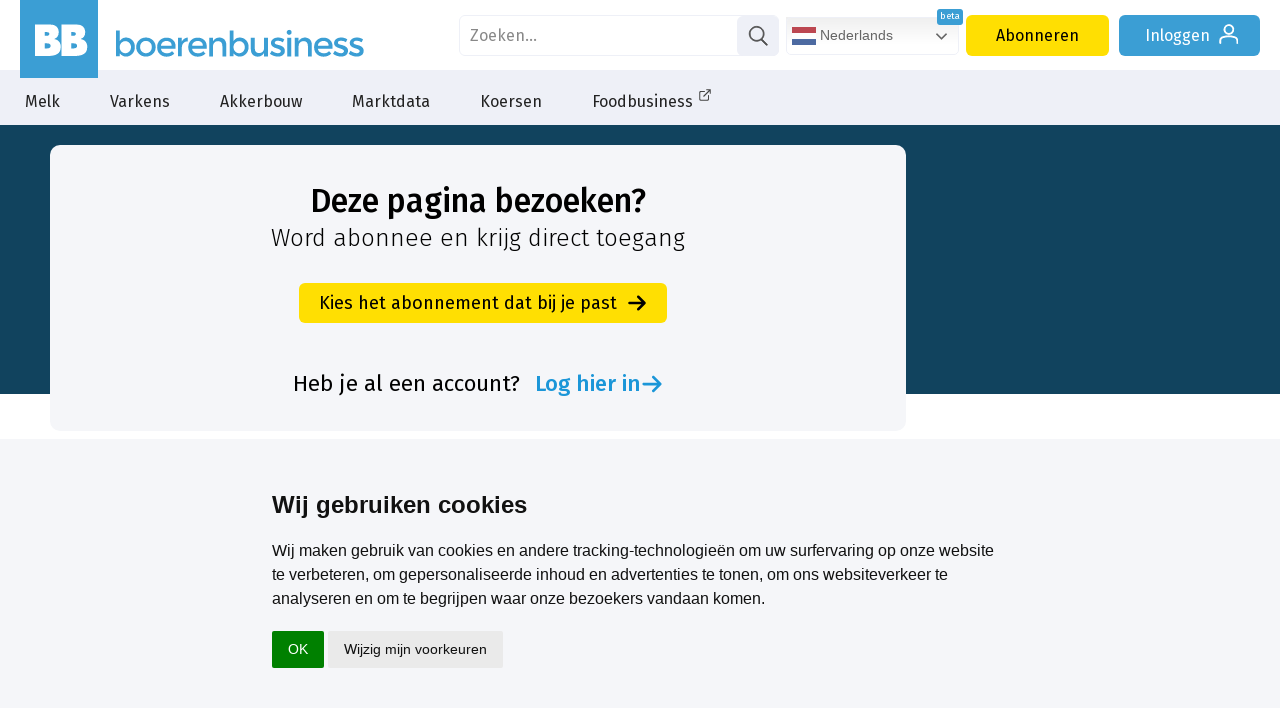

--- FILE ---
content_type: text/html; charset=utf-8
request_url: https://www.boerenbusiness.nl/marktdossier/204/koersen?ref=footer
body_size: 26525
content:
<!DOCTYPE html>
<html lang="nl" class="bb">
	<head>
		<title>Varkensmarkt draait als een blad aan de boom | Boerenbusiness.nl</title>
		<meta name="description" content=": Varkensmarkt draait als een blad aan de boom. Lees verder op boerenbusiness.nl" />
		<meta name="twitter:card" content="summary_large_image" />
		<meta name="twitter:site" content="@boerenbusiness" />
		<meta name="twitter:creator" content="@boerenbusiness" />

		<meta property="og:title" content="Varkensmarkt draait als een blad aan de boom"/>
		<meta property="og:description" content=": Varkensmarkt draait als een blad aan de boom. Lees verder op boerenbusiness.nl"/>
		<meta property="og:locale" content="nl_NL"/>
		<meta property="og:site_name" content="Boerenbusiness"/>
		<meta property="og:url" content="https://www.boerenbusiness.nl/marktdossier/204/koersen"/>

		<meta name="robots" content="index,follow" />

		<meta http-equiv="Content-Type" content="text/html; charset=UTF-8" />
		<meta name="author" content="DCA MultiMedia" />
		<meta name="HandheldFriendly" content="True" />
 		<meta http-equiv="cleartype" content="on" />
		<link href="https://fonts.googleapis.com/css?family=Bree+Serif|Fira+Sans:200,300,400,500,700" rel="stylesheet">
		<link rel="stylesheet" media="all" type="text/css" href="/css/css_min.css?cache=1767945279" />

		
		
		

		<script src="https://ajax.googleapis.com/ajax/libs/jquery/3.2.1/jquery.min.js"></script>

		
		<script src="/js/main.js?cache=1767945279"></script>
		
				
		<link rel="apple-touch-icon" sizes="180x180" href="/apple-touch-icon.png?v=10">
		<link rel="icon" type="image/png" sizes="32x32" href="/favicon-32x32.png?v=10">
		<link rel="icon" type="image/png" sizes="192x192" href="/android-chrome-192x192.png?v=10">
		<link rel="icon" type="image/png" sizes="16x16" href="/favicon-16x16.png?v=10">
		<link rel="manifest" href="/site.webmanifest?v=10">
		<link rel="mask-icon" href="/safari-pinned-tab.svg?v=10" color="#3b9ed4">
		<link rel="shortcut icon" href="/favicon.ico?v=10">
		<meta name="apple-mobile-web-app-title" content="Boerenbusiness">
		<meta name="application-name" content="Boerenbusiness">
		<meta name="msapplication-TileColor" content="#3b9ed4">
		<meta name="theme-color" content="#3b9ed4">
				
		<script>
			let userLang = navigator.language || navigator.userLanguage || 'nl';
			if(userLang.slice(0, 2) != 'nl' || ["en", "pl", "de", "fr", "es"].includes(window.location.host.split('.')[0])){
				let langscript = document.createElement('script');
				langscript.src = '/js/js_multilang.js?cache=1767945279';
				langscript.defer = true; // of async indien gepast
				document.head.appendChild(langscript);
			}
			
		</script>
		
		<script>
		  window.dataLayer = window.dataLayer || [];
		  function gtag(){dataLayer.push(arguments);}
			
		  gtag('consent', 'default', {
			'ad_storage': 'denied',
			'ad_user_data': 'denied',
			'ad_personalization': 'denied',
			'analytics_storage': 'granted'
		  });
		</script>
		
		<script type="text/plain" data-cookie-consent="tracking">
			gtag('consent', 'update', {
		   		'analytics_storage': 'granted'
			});
		</script>
		
		<script type="text/plain" data-cookie-consent="targeting">
			gtag('consent', 'update', {
		   		'ad_storage': 'granted',
				'ad_user_data': 'granted',
				'ad_personalization': 'granted'
			});
		</script>
		
		<script type="text/javascript">
			(function(){window.sib={equeue:[],client_key:"fgt43gifop8x9xft0vl1i"};var e={get:function(e,n){return window.sib[n]||function(){ var t = {}; t[n] = arguments; window.sib.equeue.push(t);}}};window.sendinblue=new Proxy(window.sib,e);var n=document.createElement("script");n.type="text/javascript",n.id="sendinblue-js",n.async=!0,n.src="https://sibautomation.com/sa.js?key="+window.sib.client_key;var i=document.getElementsByTagName("script")[0];i.parentNode.insertBefore(n,i),window.sendinblue.page()})();
		</script>
		
		<!-- Google Tag Manager -->
		<script>(function(w,d,s,l,i){w[l]=w[l]||[];w[l].push({'gtm.start':
		new Date().getTime(),event:'gtm.js'});var f=d.getElementsByTagName(s)[0],
		j=d.createElement(s),dl=l!='dataLayer'?'&l='+l:'';j.async=true;j.src=
		'https://www.googletagmanager.com/gtm.js?id='+i+dl;f.parentNode.insertBefore(j,f);
		})(window,document,'script','dataLayer','GTM-PF2RQ74');</script>
		<!-- End Google Tag Manager -->
		
		 <script type="application/ld+json"> { "@context": "http://schema.org", "@type": "NewsArticle", "mainEntityOfPage": { "@type": "WebPage", "@id": "https://www.boerenbusiness.nl/" }, "headline": "", "image": { "@type": "ImageObject", "contentUrl": "", "caption": "", "width": 1031, "height": 583 }, "datePublished": "+0100", "dateModified": "+0100", "author": { "@type": "Person", "name": "Redactie Boerenbusiness" }, "publisher": { "@type": "Organization", "name": "Boerenbusiness", "sameAs": "https://nl.linkedin.com/company/boerenbusiness/", "logo": { "@type": "ImageObject", "url": "https://www.boerenbusiness.nl/images/boerenbusiness-logo.png" } }, "speakable": { "@type": "SpeakableSpecification", "cssSelector": [ ".speakable-section" ] }, "description": "", "articleBody": "", "wordCount": 0, "inLanguage": "nl", "copyrightYear": 2026, "isAccessibleForFree": "True" } </script>
		<script type="text/javascript" async src="https://boerenbusiness.collab2plan.nl/"></script>
		<script async src="https://pagead2.googlesyndication.com/pagead/js/adsbygoogle.js?client=ca-pub-9507515427232453" crossorigin="anonymous"></script>
		
		<!-- Meta Pixel Code -->
		<script>
		!function(f,b,e,v,n,t,s)
		{if(f.fbq)return;n=f.fbq=function(){n.callMethod?
		n.callMethod.apply(n,arguments):n.queue.push(arguments)};
		if(!f._fbq)f._fbq=n;n.push=n;n.loaded=!0;n.version='2.0';
		n.queue=[];t=b.createElement(e);t.async=!0;
		t.src=v;s=b.getElementsByTagName(e)[0];
		s.parentNode.insertBefore(t,s)}(window, document,'script',
		'https://connect.facebook.net/en_US/fbevents.js');
		fbq('init', '899664405924688');
		fbq('track', 'PageView');
		</script>
		<noscript><img height="1" width="1" style="display:none"
		src=https://www.facebook.com/tr?id=899664405924688&ev=PageView&noscript=1
		/></noscript>
		<!-- End Meta Pixel Code -->
		
	</head>
	<body class="algemeen marktdossier ">
		<!-- Google Tag Manager (noscript) -->
		<noscript><iframe src="https://www.googletagmanager.com/ns.html?id=GTM-PF2RQ74"
		height="0" width="0" style="display:none;visibility:hidden"></iframe></noscript>
		<!-- End Google Tag Manager (noscript) -->
		
		<div id="header">
			<div id="logobar">
				<div class="headercontainer">
					
				<a href="/" id="logo"><svg class="icon icon-bblogo"><use xlink:href="#icon-bblogo"></use></svg></a>
				<a href="/" class="logo boerenbusiness">
					<svg class="icon logo-boerenbusiness"><use xlink:href="#logo-boerenbusiness"></use></svg>
				</a>
					<div id="siteknoppen">
			<form id="zoek" name="zoek" action="/zoek" method="get">
				<div>
					<input type="text" placeholder="Zoeken..." name="search" value="">
					<a href="#" onclick="zoek.submit();"><svg class="icon icon-search"><use xlink:href="#icon-search"></use></svg></a>
				</div>
			</form> <a href="/contact" class="knop service">Contact</a><a href="/abonneren" class="knop abonneren">Abonneren</a><a href="/login" class="knop inloggen">Inloggen <svg class="icon icon-login"><use xlink:href="#icon-login"></use></svg></a></div>
				</div>
			</div>
			<div id="menubar">
				<ul>
					<li class="sub">
						<a href="/melk?ref=menu">Melk</a>
						<div class="submenu">
							<div class="subcontainer">
								<ul class="subwrap">
									<li><ul><li class="kop">
								<a href="/melk/markt?ref=menu">Melk</a>
							</li><li><a href="/melk/markt/overzicht?ref=menu">Marktoverzicht</a></li><li><a href="/melk/markt/melkvee-index?ref=menu">Melkvee Index</a></li><li><a href="/melk/markt/forum?ref=menu">Forum</a></li><li><a href="/melk/markt/podcasts?ref=menu">Podcasts</a></li><li><a href="/melk/markt/studenten?ref=menu">Studenten</a></li></ul></li><li><ul><li class="kop">
								<a href="/melk/melkprijsvergelijker?ref=menu">Melkprijsvergelijker</a>
							</li><li><a href="/melk/melkprijsvergelijker_nl?ref=menu">Gangbare melkprijsvergelijker</a></li><li><a href="/melk/biomelkprijsvergelijker?ref=menu">Biologische melkprijsvergelijker</a></li><li><a href="/melk/melkprijsvergelijker_belgie?ref=menu">Belgische melkprijsvergelijker</a></li></ul></li><li><ul><li class="kop">
								<a href="/melk/voorschotprijzen?ref=menu">Voorschotprijzen</a>
							</li><li><a href="/melk/voorschotprijzen/gangbaremelk?ref=menu">Gangbare melk</a></li><li><a href="/melk/voorschotprijzen/biologischemelk?ref=menu">Biologische melk</a></li></ul></li><li><ul><li class="kop">
								<a href="/melk/zuivel?ref=menu">Zuivel</a>
							</li><li><a href="/melk/zuivel/dcanotering?ref=menu">DCA Zuivelnoteringen</a></li><li><a href="/melk/zuivel/gdt?ref=menu">Global Dairy Trade</a></li><li><a href="/melk/zuivel/termijnmarkt?ref=menu">Termijnmarkt</a></li><li><a href="/melk/zuivel/melkaanvoer?ref=menu">Melkaanvoer</a></li></ul></li><li><ul><li class="kop">
								<a href="/melk/mest-en-vee?ref=menu">Mest & Vee</a>
							</li><li><a href="/melk/mest-en-vee/fosfaatrechten?ref=menu">DCA Fosfaatrechten</a></li><li><a href="/melk/mest-en-vee/mestnoteringen?ref=menu">DCA Mestnoteringen</a></li><li><a href="/melk/mest-en-vee/veenoteringen?ref=menu">Vee noteringen</a></li><li><a href="/melk/mest-en-vee/slactingen?ref=menu">Slachtingen</a></li></ul></li><li><ul><li class="kop">
								<a href="/melk/voer?ref=menu">Voer</a>
							</li><li><a href="/melk/voer/ruwvoer?ref=menu">DCA Indicatieprijs ruwvoer</a></li><li><a href="/melk/voer/mengvoerprijsindicator?ref=menu">Mengvoerprijsindicator</a></li><li><a href="/melk/voer/brokprijzen?ref=menu">Rundveebrokken</a></li></ul></li><li><ul><li class="kop">
								<a href="/melk/topics/agribusiness?ref=menu">Topics</a>
							</li><li><a href="/melk/topics/agribusiness?ref=menu">Agribusiness</a></li><li><a href="/melk/topics/financieel?ref=menu">Financieel</a></li><li><a href="/melk/topics/politiek?ref=menu">Politiek</a></li><li><a href="/melk/topics/grond?ref=menu">Grond</a></li><li><a href="/melk/topics/energie?ref=menu">Energie</a></li><li><a href="/melk/topics/meststoffen?ref=menu">Meststoffen</a></li></ul></li>
								</ul>
							</div>
						</div>
					</li>
					<li class="sub">
						<a href="/varkens?ref=menu">Varkens</a>
						<div class="submenu">
							<div class="subcontainer">
								<ul class="subwrap">
									<li><ul><li class="kop">
								<a href="/varkens/markt?ref=menu">Varkens</a>
							</li><li><a href="/varkens/markt/overzicht?ref=menu">Marktoverzicht</a></li><li><a href="/varkens/markt/varkens-index?ref=menu">Varkens Index</a></li><li><a href="/varkens/markt/biggen-index?ref=menu">Biggen Index</a></li><li><a href="/varkens/markt/databank?ref=menu">Productie- en handelsdata</a></li><li><a href="/varkens/markt/mestnoteringen?ref=menu">DCA Mestnoteringen</a></li><li><a href="/varkens/markt/forum?ref=menu">Forum</a></li></ul></li><li><ul><li class="kop">
								<a href="/varkens/vleesvarkensprijzen?ref=menu">Vleesvarkensprijzen</a>
							</li><li><a href="/varkens/vleesvarkensprijzen/dcabeursprijs_gesl?ref=menu">DCA Beursprijs 2.0 gesl.</a></li><li><a href="/varkens/vleesvarkensprijzen/dcabeursprijs_lev?ref=menu">DCA Beursprijs 2.0 lev.</a></li><li><a href="/varkens/vleesvarkensprijzen/vion?ref=menu">Vion</a></li><li><a href="/varkens/vleesvarkensprijzen/vanrooi?ref=menu">Van Rooi</a></li><li><a href="/varkens/vleesvarkensprijzen/vezg?ref=menu">VEZG</a></li><li><a href="/varkens/vleesvarkensprijzen/tonnies?ref=menu">Tönnies</a></li><li><a href="/varkens/vleesvarkensprijzen/prijsoverzicht?ref=menu">Prijsoverzicht Europa</a></li></ul></li><li><ul><li class="kop">
								<a href="/varkens/biggenprijzen?ref=menu">Biggenprijzen</a>
							</li><li><a href="/varkens/biggenprijzen/dcabestpigletprice?ref=menu">DCA BestPigletPrice</a></li><li><a href="/varkens/biggenprijzen/vion?ref=menu">Vion</a></li><li><a href="/varkens/biggenprijzen/vanrooi?ref=menu">van Rooi</a></li><li><a href="/varkens/biggenprijzen/vezg?ref=menu">VEZG</a></li><li><a href="/varkens/biggenprijzen/denemarken?ref=menu">Denemarken</a></li><li><a href="/varkens/biggenprijzen/spanje?ref=menu">Spanje</a></li><li><a href="/varkens/biggenprijzen/overig?ref=menu">Overige noteringen</a></li></ul></li><li><ul><li class="kop">
								<a href="/varkens/zeugenprijzen?ref=menu">Zeugenprijzen</a>
							</li><li><a href="/varkens/zeugenprijzen/tijslevend?ref=menu">Tijs levend</a></li><li><a href="/varkens/zeugenprijzen/tijsgeslacht?ref=menu">Tijs geslacht</a></li><li><a href="/varkens/zeugenprijzen/vion?ref=menu">Vion</a></li><li><a href="/varkens/zeugenprijzen/paligroup?ref=menu">Pali Group</a></li><li><a href="/varkens/zeugenprijzen/vezg?ref=menu">VEZG</a></li><li><a href="/varkens/zeugenprijzen/tonnies?ref=menu">Tönnies</a></li></ul></li><li><ul><li class="kop">
								<a href="/varkens/voer?ref=menu">Voer</a>
							</li><li><a href="/varkens/voer/mengvoerprijsindicator?ref=menu">Mengvoerprijsindicator</a></li><li><a href="/varkens/voer/bierbostel?ref=menu">Indicatieprijs bierbostel</a></li><li><a href="/varkens/voer/varkensbroken?ref=menu">Varkensbrokken</a></li></ul></li><li><ul><li class="kop">
								<a href="/varkens/specials/podcasts?ref=menu">Specials</a>
							</li><li><a href="/varkens/specials/podcasts?ref=menu">Podcasts</a></li><li><a href="/varkens/specials/studenten?ref=menu">Studenten</a></li></ul></li><li><ul><li class="kop">
								<a href="/varkens/topics/agribusiness?ref=menu">Topics</a>
							</li><li><a href="/varkens/topics/agribusiness?ref=menu">Agribusiness</a></li><li><a href="/varkens/topics/financieel?ref=menu">Financieel</a></li><li><a href="/varkens/topics/politiek?ref=menu">Politiek</a></li><li><a href="/varkens/topics/grond?ref=menu">Grond</a></li><li><a href="/varkens/topics/energie?ref=menu">Energie</a></li><li><a href="/varkens/topics/mineralen-stikstof?ref=menu">Mineralen- stikstof</a></li><li><a href="/varkens/topics/avp?ref=menu">Afrikaanse varkenspest</a></li></ul></li>
								</ul>
							</div>
						</div>
					</li>
					<li class="sub">
						<a href="/akkerbouw?ref=menu">Akkerbouw</a>
						<div class="submenu">
							<div class="subcontainer">
								<ul class="subwrap">
									<li><ul><li class="kop">
								<a href="/akkerbouw/markt?ref=menu">Akkerbouw</a>
							</li><li><a href="/akkerbouw/markt/overzicht?ref=menu">Marktoverzicht</a></li><li><a href="/akkerbouw/markt/akkerbouw-index?ref=menu">Akkerbouw index</a></li><li><a href="/akkerbouw/markt/databank?ref=menu">Productie- en handelsdata</a></li><li><a href="/akkerbouw/markt/mestnoteringen?ref=menu">DCA Mestnoteringen</a></li><li><a href="/akkerbouw/markt/gewastour?ref=menu">Gewastour</a></li></ul></li><li><ul><li class="kop">
								<a href="/akkerbouw/aardappelen?ref=menu">Aardappelen</a>
							</li><li><a href="/akkerbouw/aardappelen/overzicht?ref=menu">Marktoverzicht</a></li><li><a href="/akkerbouw/aardappelen/termijnmarkt?ref=menu">Termijnmarkt</a></li><li><a href="/akkerbouw/aardappelen/noteringen?ref=menu">Noteringen</a></li><li><a href="/akkerbouw/aardappelen/forum?ref=menu">Forum</a></li></ul></li><li><ul><li class="kop">
								<a href="/akkerbouw/uien?ref=menu">Uien</a>
							</li><li><a href="/akkerbouw/uien/overzicht?ref=menu">Marktoverzicht</a></li><li><a href="/akkerbouw/uien/noteringen?ref=menu">Noteringen</a></li><li><a href="/akkerbouw/uien/forum?ref=menu">Forum</a></li></ul></li><li><ul><li class="kop">
								<a href="/akkerbouw/granen-grondstof?ref=menu">Granen & Grondstof</a>
							</li><li><a href="/akkerbouw/granen-grondstof/overzicht?ref=menu">Marktoverzicht</a></li><li><a href="/akkerbouw/granen-grondstof/termijnmarkt?ref=menu">Termijnmarkt</a></li><li><a href="/akkerbouw/granen-grondstof/suiker?ref=menu">Suiker</a></li><li><a href="/akkerbouw/granen-grondstof/noteringen?ref=menu">Noteringen</a></li><li><a href="/akkerbouw/granen-grondstof/forum?ref=menu">Forum</a></li></ul></li><li><ul><li class="kop">
								<a href="/akkerbouw/topics/agribusiness?ref=menu">Topics</a>
							</li><li><a href="/akkerbouw/topics/agribusiness?ref=menu">Agribusiness</a></li><li><a href="/akkerbouw/topics/financieel?ref=menu">Financieel</a></li><li><a href="/akkerbouw/topics/politiek?ref=menu">Politiek</a></li><li><a href="/akkerbouw/topics/grond?ref=menu">Grond</a></li><li><a href="/akkerbouw/topics/energie?ref=menu">Energie</a></li><li><a href="/akkerbouw/topics/mineralen-stikstof?ref=menu">Mineralen- stikstof</a></li><li><a href="/akkerbouw/topics/gewasbescherming?ref=menu">Gewasbescherming</a></li></ul></li><li><ul><li class="kop">
								<a href="/akkerbouw/specials/podcasts?ref=menu">Specials</a>
							</li><li><a href="/akkerbouw/specials/podcasts?ref=menu">Podcasts</a></li><li><a href="/akkerbouw/specials/studenten?ref=menu">Studenten</a></li></ul></li>
								</ul>
							</div>
						</div>
					</li><li><a href="/marktdata?ref=menu">Marktdata</a></li>

					<li class="sub">
						<a href="/koersen?ref=menu">Koersen</a>
						<div class="submenu">
							<div class="subcontainer">
								<ul class="subwrap">
									<li><ul><li class="kop">
								<a href="/koersen/ta?ref=menu">Technische analyse</a>
							</li><li><a href="/koersen/ta/nieuws?ref=menu">Nieuws</a></li><li><a href="/koersen/ta/tarwe?ref=menu">Tarwe</a></li><li><a href="/koersen/ta/sojabonen?ref=menu">Sojabonen</a></li><li><a href="/koersen/ta/korrelmais?ref=menu">Korrelmaïs</a></li><li><a href="/koersen/ta/suiker?ref=menu">Suiker</a></li><li><a href="/koersen/ta/koolzaad?ref=menu">Koolzaad</a></li></ul></li><li><ul><li class="kop">
								<a href="/koersen/overzicht/eex?ref=menu">Termijnmarkt</a>
							</li><li><a href="/koersen/overzicht/eex?ref=menu">EEX</a></li><li><a href="/koersen/overzicht/matif?ref=menu">Matif</a></li><li><a href="/koersen/overzicht/cbot?ref=menu">CBOT</a></li><li><a href="/koersen/overzicht/liffe?ref=menu">Liffe</a></li></ul></li><li><ul><li class="kop">
								<a href="/koersen/notering?ref=menu">Noteringen</a>
							</li><li><a href="/koersen/notering/aardappelen?ref=menu">Aardappelen</a></li><li><a href="/koersen/notering/pootgoed?ref=menu">Pootgoed</a></li><li><a href="/koersen/notering/uien?ref=menu">Uien</a></li><li><a href="/koersen/notering/zuivel?ref=menu">Zuivel</a></li><li><a href="/koersen/notering/varkens?ref=menu">Varkens</a></li><li><a href="/koersen/notering/mest?ref=menu">Mest</a></li></ul></li><li><ul><li class="kop">
								<a href="/koersen/markten/analyses?ref=menu">Markten</a>
							</li><li><a href="/koersen/markten/analyses?ref=menu">Marktanalyses</a></li><li><a href="/koersen/markten/databank?ref=menu">Productie- en handelsdata</a></li><li><a href="/koersen/markten/forum?ref=menu">Forum</a></li></ul></li><li><ul><li class="kop">
								<a href="/koersen/markten/beurskoersen?ref=menu">Koersenbord</a>
							</li><li><a href="/koersen/markten/beurskoersen?ref=menu">Beurskoersen Agri&Food</a></li></ul></li><li><ul><li class="kop">
								<a href="/koersen/energie?ref=menu">Energie</a>
							</li><li><a href="/koersen/energie/brentolie?ref=menu">Brent olie</a></li><li><a href="/koersen/energie/stookolie?ref=menu">Stookolie</a></li><li><a href="/koersen/energie/aardgas?ref=menu">Aardgas</a></li><li><a href="/koersen/energie/kolen?ref=menu">Kolen</a></li><li><a href="/koersen/energie/diesel?ref=menu">Diesel</a></li><li><a href="/koersen/energie/elektriciteit?ref=menu">Elektriciteit</a></li></ul></li>
								</ul>
							</div>
						</div>
					</li><li><a href="/foodbusiness?ref=menu" target="_blank">Foodbusiness<svg class="icon icon-link-extern"><use xlink:href="#icon-link-extern"></use></svg></a></li>
</ul>
			</div>
		</div>
		<div id="menumask"></div>
		<div class="container"><div id="paywall" class="pagina"><div class="aanbodabo"><div class="vraag_header">
			<h2>Deze pagina bezoeken?</h2>
			<h3>Word abonnee en krijg direct toegang</h3>
			<a class="knop abonneren" href="/abonneren/pagina/5_7_9_12_13_16_23_24_28_35_37">Kies het abonnement dat bij je past <svg class="icon icon-arrow-right2"><use xlink:href="#icon-arrow-right2"></use></svg></a>
		</div><div class="vraag_footer"><h4>Heb je al een account? <a href="/login">Log hier in <svg class="icon icon-arrow-right2"><use xlink:href="#icon-arrow-right2"></use></svg></a></h4></div></div></div></div>
		
		
		
		<div class="breaker white vink">
			<div class="container foot"> 
				<ul class="vinkjes">
					<li><svg class="icon icon-check"><use xlink:href="#icon-check"></use></svg>Actuele <a href="/koersen">marktinformatie, prijzen & noteringen</a></li>
					<li><svg class="icon icon-check"><use xlink:href="#icon-check"></use></svg>Overal op de hoogte met de <a href="/app">Boerenbusiness App</a></li>
				</ul>
			</div>
		</div>
		<div class="breaker footerbreak">
			
			<div class="container foot">
				<div class="rowwrap aanmelden">
					
	<div style='max-width: 354px;'>
        <h3>Bel met onze klantenservice <span class="nowrap">0320 - 269 528</span></h3>
        <h4>of mail naar <a href='mailto:support@boerenbusiness.nl' class='maillink'>support@boerenbusiness.nl</a></h4>
    </div>
	<div>
		<h3>wil je ons volgen?</h3>
		<ul>
			<li class="social-btn first">
				<a href="https://www.facebook.com/Boerenbusiness/" target="_blank" rel="noopener">
					<svg class="icon icon-facebook2"><use xlink:href="#icon-facebook2"></use></svg>
				</a>
			</li>
			<li class="social-btn">
				<a href="https://www.linkedin.com/company/boerenbusiness" target="_blank" rel="noopener">
					<svg class="icon icon-linkedin"><use xlink:href="#icon-linkedin"></use></svg>
				</a>
			</li>
			<li class="social-btn">
				<a href="https://whatsapp.com/channel/0029Vb5XeeJHAdNLzUNLGX42" target="_blank" rel="noopener">
					<svg class="icon icon-whatsapp"><use xlink:href="#icon-whatsapp"></use></svg>
				</a>
			</li>
			<li class="social-btn">
				<a href="https://www.instagram.com/boerenbusiness.nl/" target="_blank" rel="noopener">
					<svg class="icon icon-instagram"><use xlink:href="#icon-instagram"></use></svg>
				</a>
			</li>
			<li class="social-btn">
				<a href="https://twitter.com/boerenbusiness" target="_blank" rel="noopener">
					<svg class="icon icon-x_logo"><use xlink:href="#icon-x_logo"></use></svg>
				</a>
			</li>
		</ul>
	</div>
    <div class="aanmeldknop">
		<h3>Ontvang onze gratis Nieuwsbrief</h3>
		<h4>Elke dag actuele marktinformatie in je inbox</h4>
        <a href="/nieuwsbrief?ref=footer">Aanmelden</a>
    </div>

	
				</div>
			</div>
		</div>
		<div class="breaker nomargin">
			<div class="container">
				<div class="rowwrap footer">
					<div class="footerlogo">
						
			<div class="bb">
				<svg class="icon icon-bblogo"><use xlink:href="#icon-bblogo"></use></svg>
			</div>
			<div class="boerenbusiness">
				<svg class="icon logo-boerenbusiness"><use xlink:href="#logo-boerenbusiness"></use></svg>
			</div>
			<div class="wieis">
				Boerenbusiness is je partner op het gebied van onafhankelijke en betrouwbare marktinformatie en -data. 
				Elke dag opnieuw zijn wij een onmisbare bron voor agrarisch ondernemers in binnen- en buitenland. 
			</div>
					</div>
					
		<div class='aanbod'>
			<h3>Ons aanbod</h3>
			<a href='/akkerbouw?ref=footer'>Akkerbouw</a>
			<a href='/melk?ref=footer'>Melk & Voer</a>
			<a href='/melk/melkprijsvergelijker_nl?ref=footer'>Melkprijsvergelijker</a>
			<a href='/varkens?ref=footer'>Varkens & Voer</a>
			<a href='/marktdata?ref=footer'>Marktdata</a>
			<a href='koersen?ref=footer'>Koersen</a>	
		</div>
		<div class='over'>
			<h3>Over Boerenbusiness</h3>
			<a href='/over-ons?ref=footer'>Over ons</a>
			<a href='/abonneren?ref=footer'>Bedrijfsabonnementen</a>
			<a href='/mijn-bb?ref=footer'>Mijn Boerenbusiness</a>	
			<a href='https://werkenbij.dca.nl/' target='_blank'>Werken bij Boerenbusiness</a>	
		</div>
		<div class='customerservice'>
			<h3>Onze klantenservice</h3>
			<a href='/contact?ref=footer'>Neem contact op</a>
			<a href='/service?ref=footer'>Veelgestelde vragen</a>
			<a href='/adverteren?ref=footer'>Adverteren</a>
		</div>
				</div>
			</div>
		</div>
		<div class="breaker white">
			<div class="container">
				<ul>
					<li><a href="https://privacy.dca-multimedia.nl/algemene-voorwaarden" target="_blank">Algemene voorwaarden</a></li>
					<li>|</li>
					<li><a href="https://privacy.dca-multimedia.nl/privacy-statement" target="_blank">Privacy</a></li>
					<li>|</li>
					<li><a href="https://privacy.dca-multimedia.nl/cookie-statement" target="_blank">Cookies</a></li>
					<li>|</li>
					<li>© 2009 - 2024 DCA Market Intelligence</li>
				</ul>
			</div>
		</div>
		
		<svg style="position: absolute; width: 0; height: 0; overflow: hidden" version="1.1" xmlns="http://www.w3.org/2000/svg" xmlns:xlink="http://www.w3.org/1999/xlink">
			<defs>
				
		<symbol id="icon-arrow-right2" viewBox="0 0 16 16">
			<path d="M9.707 13.707l5-5c0.391-0.39 0.391-1.024 0-1.414l-5-5c-0.391-0.391-1.024-0.391-1.414 0s-0.391 1.024 0 1.414l3.293 3.293h-9.586c-0.552 0-1 0.448-1 1s0.448 1 1 1h9.586l-3.293 3.293c-0.195 0.195-0.293 0.451-0.293 0.707s0.098 0.512 0.293 0.707c0.391 0.391 1.024 0.391 1.414 0z"></path>
		</symbol>
		<symbol id="icon-arrow-left2" viewBox="0 0 16 16">
			<path d="M6.293 13.707l-5-5c-0.391-0.39-0.391-1.024 0-1.414l5-5c0.391-0.391 1.024-0.391 1.414 0s0.391 1.024 0 1.414l-3.293 3.293h9.586c0.552 0 1 0.448 1 1s-0.448 1-1 1h-9.586l3.293 3.293c0.195 0.195 0.293 0.451 0.293 0.707s-0.098 0.512-0.293 0.707c-0.391 0.391-1.024 0.391-1.414 0z"></path>
		</symbol>
		<symbol id="icon-arrow-up" viewBox="0 0 32 32">
			<path d="M16 1l-15 15h9v16h12v-16h9z"></path>
		</symbol>
		<symbol id="icon-arrow-down" viewBox="0 0 32 32">
			<path d="M16 31l15-15h-9v-16h-12v16h-9z"></path>
		</symbol>
		<symbol id="icon-chevron-down" viewBox="0 0 24 24">
			<path d="M5.293 9.707l6 6c0.391 0.391 1.024 0.391 1.414 0l6-6c0.391-0.391 0.391-1.024 0-1.414s-1.024-0.391-1.414 0l-5.293 5.293-5.293-5.293c-0.391-0.391-1.024-0.391-1.414 0s-0.391 1.024 0 1.414z"></path>
		</symbol>
		<symbol id="icon-right" viewBox="0 0 32 32">
			<path d="M31 16l-15-15v30l15-15z"></path>
		</symbol>
		<symbol id="icon-left" viewBox="0 0 32 32">
			<path d="M1 16l15 15v-30l-15 15z"></path>
		</symbol>
		<symbol id="icon-plus" viewBox="0 0 32 32">
			<path d="M31 12h-11v-11c0-0.552-0.448-1-1-1h-6c-0.552 0-1 0.448-1 1v11h-11c-0.552 0-1 0.448-1 1v6c0 0.552 0.448 1 1 1h11v11c0 0.552 0.448 1 1 1h6c0.552 0 1-0.448 1-1v-11h11c0.552 0 1-0.448 1-1v-6c0-0.552-0.448-1-1-1z"></path>
		</symbol>
		<symbol id="icon-minus" viewBox="0 0 32 32">
			<path d="M0 13v6c0 0.552 0.448 1 1 1h30c0.552 0 1-0.448 1-1v-6c0-0.552-0.448-1-1-1h-30c-0.552 0-1 0.448-1 1z"></path>
		</symbol>
		<symbol id="icon-clock" viewBox="0 0 16 16">
			<path d="M10.293 11.707l-3.293-3.293v-4.414h2v3.586l2.707 2.707zM8 0c-4.418 0-8 3.582-8 8s3.582 8 8 8 8-3.582 8-8-3.582-8-8-8zM8 14c-3.314 0-6-2.686-6-6s2.686-6 6-6c3.314 0 6 2.686 6 6s-2.686 6-6 6z"></path>
		</symbol>
		<symbol id="icon-bboudnieuw" viewBox="0 0 32 32">
			<path d="M15.937 0c-8.79 0-15.937 7.146-15.937 15.937s7.146 15.937 15.937 15.937 15.937-7.146 15.937-15.937c-0.063-8.79-7.146-15.937-15.937-15.937zM15.937 29.85c-7.020 0-13.913-6.893-13.913-13.913s6.893-13.913 13.913-13.913c7.020 0 13.913 6.893 13.913 13.913s-6.893 13.913-13.913 13.913z"></path>
			<path d="M12.079 12.395c-0.19 0-1.075 0-1.518 0v-5.059c0-0.19-0.126-0.316-0.316-0.316h-1.771c-0.19 0-0.316 0.126-0.316 0.316v17.202c0 0.19 0.126 0.316 0.316 0.316h3.352c3.162 0 5.249-2.53 5.249-6.071 0-1.518 0-6.261-4.996-6.387zM11.826 22.387h-1.265v-7.526c0.379 0 1.518 0 1.581 0 1.644 0.063 2.466 0.759 2.466 3.921 0 1.581-0.443 3.605-2.783 3.605z"></path>
			<path d="M20.617 12.395c-0.063 0-0.063 0 0 0-0.253 0-0.379 0.126-0.379 0.316v1.834c0 0.19 0.126 0.316 0.316 0.316 0.063 0 0.063 0 0.126 0 1.644 0.063 2.466 0.759 2.466 3.921 0 1.581-0.443 3.605-2.783 3.605h-1.265v-15.051c0-0.19-0.126-0.316-0.316-0.316h-1.771c-0.19 0-0.316 0.126-0.316 0.316v5.945c0.696 0.822 1.581 2.53 1.581 5.439-0.063 2.53-0.696 3.921-1.581 4.996v0.822c0 0.19 0.126 0.316 0.316 0.316h3.352c3.162 0 5.249-2.53 5.249-6.071-0.063-1.518-0.063-6.261-4.996-6.387z"></path>
		</symbol>
		<symbol id="icon-bb" viewBox="0 0 16 16">
			<path d="M8 0c-4.42 0-8 3.579-8 8s3.579 8 8 8 8-3.579 8-8c0-4.42-3.579-8-8-8zM8.005 15c-3.537 0-7.005-3.468-7.005-7.005s3.468-6.995 7.005-6.995c3.536 0 6.995 3.46 6.995 6.995s-3.46 7.005-6.995 7.005z"></path>
			<path d="M8.402 4.718h2.687c0.198 0 0.361 0.003 0.486 0.008 0.126 0.007 0.257 0.016 0.386 0.028 0.415 0.066 0.741 0.237 0.975 0.513s0.351 0.627 0.351 1.052c0 0.684-0.316 1.149-0.947 1.396 0.432 0.066 0.77 0.239 1.009 0.519s0.36 0.642 0.36 1.086c0 0.716-0.231 1.212-0.698 1.485-0.465 0.274-1.058 0.411-1.78 0.411h-2.829v-6.497zM10.419 7.052h0.388c0.168 0 0.303-0.035 0.402-0.104s0.149-0.164 0.149-0.284c0-0.12-0.050-0.215-0.149-0.284s-0.233-0.104-0.402-0.104h-0.388v0.776zM10.419 9.656h0.415c0.522 0 0.784-0.173 0.784-0.518 0-0.164-0.063-0.3-0.189-0.409-0.066-0.042-0.136-0.073-0.212-0.091s-0.196-0.027-0.364-0.027h-0.434v1.046z"></path>
			<path d="M2.925 4.718h2.685c0.199 0 0.361 0.003 0.487 0.008 0.125 0.007 0.255 0.016 0.388 0.028 0.414 0.066 0.738 0.237 0.973 0.513s0.351 0.627 0.351 1.052c0 0.684-0.314 1.149-0.946 1.396 0.433 0.066 0.769 0.239 1.010 0.519s0.36 0.642 0.36 1.086c0 0.716-0.232 1.212-0.697 1.485-0.466 0.274-1.059 0.411-1.78 0.411h-2.829v-6.497zM4.942 7.052h0.388c0.168 0 0.301-0.035 0.401-0.104s0.149-0.164 0.149-0.284c0-0.12-0.050-0.215-0.149-0.284s-0.233-0.104-0.401-0.104h-0.388v0.776zM4.942 9.656h0.415c0.523 0 0.784-0.173 0.784-0.518 0-0.164-0.064-0.3-0.189-0.409-0.066-0.042-0.136-0.073-0.212-0.091s-0.197-0.027-0.365-0.027h-0.434v1.046z"></path>
		</symbol>
		<symbol id="icon-fb" viewBox="0 0 32 32">
			<path d="M15.9 0c-8.8 0-15.9 7.1-15.9 15.9s7.1 15.9 15.9 15.9 15.9-7.1 15.9-15.9c0-8.8-7.1-15.9-15.9-15.9zM15.9 29.9c-7 0-13.9-6.9-13.9-14s6.9-13.9 13.9-13.9 13.9 6.9 13.9 13.9-6.8 14-13.9 14z"></path>
			<path d="M21.7 15.6c1.7-0.8 2.4-2.2 2.4-3.6 0-3.8-2.8-5.5-6.5-5.5-3 0-5.6 0-9 0v18.8c1.3 0 2.4 0 3.5 0v-15.2h6.6c1 0 1.8 0.8 1.8 1.8s-0.8 1.8-1.8 1.8h-3.3v4h3.3c1 0 1.8 0.8 1.8 1.8s-0.8 1.8-1.8 1.8h-3.3v4.1c0.7 0 1.5 0 2.2 0 3.9 0 7-1.3 7-5.5 0.1-1.3-0.7-3.6-2.9-4.3z"></path>
		</symbol>
		<symbol id="icon-fboud" viewBox="0 0 32 32">
			<path fill="#8a78ac" style="fill: var(--color1, #8a78ac)" d="M10.009 9.314c-2.65 0.152-5.272 0.41-7.842 0.767v-7.895c2.551-0.83 5.183-1.427 7.842-1.784v8.912z"></path>
			<path fill="#8a78ac" style="fill: var(--color1, #8a78ac)" d="M19.992 0.178c-2.659-0.241-5.335-0.241-7.993 0v9.037c2.659-0.098 5.335-0.098 7.993 0v-9.037z"></path>
			<path fill="#8a78ac" style="fill: var(--color1, #8a78ac)" d="M29.823 2.186c-2.551-0.83-5.183-1.427-7.842-1.784v8.912c2.65 0.152 5.272 0.41 7.842 0.767v-7.895z"></path>
			<path fill="#655387" style="fill: var(--color2, #655387)" d="M10.009 11.544c-2.65 0.098-5.272 0.277-7.842 0.508v7.895c2.569 0.241 5.192 0.41 7.842 0.509v-8.912z"></path>
			<path fill="#655387" style="fill: var(--color2, #655387)" d="M19.992 11.481c-2.659-0.071-5.335-0.071-7.993 0v9.037c2.659 0.071 5.335 0.071 7.993 0v-9.037z"></path>
			<path fill="#655387" style="fill: var(--color2, #655387)" d="M29.823 12.052c-2.569-0.241-5.192-0.41-7.842-0.508v8.912c2.65-0.098 5.272-0.277 7.842-0.509v-7.895z"></path>
			<path fill="#362458" style="fill: var(--color3, #362458)" d="M10.009 22.686c-2.65-0.152-5.272-0.41-7.842-0.767v7.895c2.551 0.83 5.183 1.427 7.842 1.784v-8.912z"></path>
			<path fill="#362458" style="fill: var(--color3, #362458)" d="M19.992 22.776c-2.659 0.098-5.335 0.098-7.993 0v9.037c2.659 0.241 5.335 0.241 7.993 0v-9.037z"></path>
			<path fill="#362458" style="fill: var(--color3, #362458)" d="M29.823 21.919c-2.569 0.357-5.192 0.616-7.842 0.767v8.912c2.659-0.357 5.29-0.955 7.842-1.784v-7.895z"></path>
		</symbol>

		<symbol id="icon-bblogooudnieuw" viewBox="0 0 32 32">
			<path d="M7.68 9.76c-0.32 0-1.92 0-2.656 0v-8.832c0-0.32-0.256-0.576-0.576-0.576h-3.072c-0.32 0-0.576 0.256-0.576 0.576v30.080c0 0.32 0.256 0.576 0.576 0.576h5.888c5.568 0 9.12-4.384 9.12-10.592 0-2.784 0-11.040-8.704-11.232zM7.264 27.232h-2.24v-13.184c0.64 0 2.688 0 2.72 0 2.816 0.096 4.352 1.344 4.352 6.912 0 2.752-0.8 6.272-4.832 6.272z"></path>
			<path d="M22.56 9.76c-0.032 0-0.064 0-0.096 0-0.352 0-0.608 0.256-0.608 0.608v3.072c0 0.32 0.256 0.608 0.608 0.608 0.064 0 0.128 0 0.16 0 2.816 0.096 4.352 1.344 4.352 6.912 0 2.752-0.8 6.304-4.832 6.304h-2.24v-26.336c0-0.32-0.256-0.576-0.576-0.576h-3.072c-0.32 0-0.576 0.256-0.576 0.576v10.368c1.184 1.44 2.816 4.384 2.72 9.504-0.064 4.416-1.248 6.848-2.72 8.768v1.408c0 0.32 0.256 0.576 0.576 0.576h5.888c5.568 0 9.12-4.384 9.12-10.592 0-2.752 0-11.008-8.704-11.2z"></path>
		</symbol>
		<symbol id="icon-bblogo" viewBox="0 0 16 16">
			<path d="M8.172 3.717h3.849c0.285 0 0.516 0.004 0.697 0.012 0.18 0.010 0.367 0.023 0.552 0.040 0.595 0.094 1.062 0.34 1.396 0.735 0.335 0.394 0.504 0.897 0.504 1.508 0 0.981-0.454 1.646-1.357 2 0.62 0.094 1.103 0.343 1.447 0.742 0.344 0.401 0.515 0.919 0.515 1.556 0 1.026-0.331 1.736-1 2.127-0.666 0.394-1.516 0.589-2.551 0.589h-4.054v-9.309h0.001zM11.063 7.063h0.556c0.242 0 0.434-0.051 0.575-0.149s0.213-0.235 0.213-0.407-0.071-0.308-0.213-0.407c-0.142-0.098-0.334-0.148-0.575-0.148h-0.556v1.111zM11.063 10.794h0.595c0.748 0 1.121-0.248 1.121-0.743 0-0.234-0.091-0.429-0.27-0.585-0.095-0.060-0.196-0.104-0.303-0.131s-0.281-0.040-0.522-0.040h-0.621l0.001 1.499z"></path>
			<path d="M0.325 3.717h3.846c0.285 0 0.518 0.004 0.698 0.012 0.181 0.010 0.365 0.023 0.557 0.040 0.593 0.094 1.056 0.34 1.393 0.735 0.336 0.394 0.503 0.897 0.503 1.508 0 0.981-0.45 1.646-1.356 2 0.62 0.094 1.103 0.343 1.447 0.742 0.345 0.401 0.516 0.919 0.516 1.556 0 1.026-0.333 1.736-1 2.127-0.667 0.394-1.518 0.589-2.551 0.589h-4.053v-9.309zM3.216 7.063h0.556c0.241 0 0.432-0.051 0.575-0.149s0.214-0.235 0.214-0.407-0.072-0.308-0.214-0.407c-0.143-0.098-0.333-0.148-0.575-0.148h-0.556v1.111zM3.216 10.794h0.595c0.75 0 1.123-0.248 1.123-0.743 0-0.234-0.091-0.429-0.272-0.585-0.094-0.060-0.194-0.104-0.302-0.131s-0.282-0.040-0.523-0.040h-0.622v1.499z"></path>
		</symbol>
		<symbol id="icon-fblogooud" viewBox="0 0 32 32">
			<path d="M11.706 11.206c-1.901 0.109-3.782 0.294-5.626 0.55v-5.664c1.83-0.595 3.718-1.024 5.626-1.28v6.394zM18.867 4.653c-1.907-0.173-3.827-0.173-5.734 0v6.483c1.907-0.070 3.827-0.070 5.734 0v-6.483zM25.92 6.093c-1.83-0.595-3.718-1.024-5.626-1.28v6.394c1.901 0.109 3.782 0.294 5.626 0.55v-5.664zM11.706 12.8c-1.901 0.070-3.782 0.198-5.626 0.365v5.664c1.843 0.173 3.725 0.294 5.626 0.365v-6.394zM18.867 12.755c-1.907-0.051-3.827-0.051-5.734 0v6.483c1.907 0.051 3.827 0.051 5.734 0v-6.483zM25.92 13.171c-1.843-0.173-3.725-0.294-5.626-0.365v6.394c1.901-0.070 3.782-0.198 5.626-0.365v-5.664zM11.706 20.794c-1.901-0.109-3.782-0.294-5.626-0.55v5.664c1.83 0.595 3.718 1.024 5.626 1.28v-6.394zM18.867 20.864c-1.907 0.070-3.827 0.070-5.734 0v6.483c1.907 0.173 3.827 0.173 5.734 0v-6.483zM25.92 20.243c-1.843 0.256-3.725 0.442-5.626 0.55v6.394c1.907-0.256 3.795-0.685 5.626-1.28v-5.664z"></path>
		</symbol>
		<symbol id="icon-fblogo" viewBox="0 0 32 32">
			<path d="M21.48 15.756c1.8-0.804 2.517-2.24 2.517-3.733 0-3.896-2.853-5.609-6.662-5.609-3.073 0-5.791 0-9.256 0v19.355c1.302 0 2.489 0 3.628 0v-15.718h6.777c1.005 0 1.819 0.823 1.819 1.828s-0.814 1.819-1.819 1.828h-3.436v4.154h3.436c1.005 0 1.819 0.823 1.819 1.828s-0.814 1.819-1.819 1.828h-3.436v4.25c0.747 0 1.503 0 2.278 0 4.011 0 7.246-1.378 7.246-5.695 0-1.216-0.823-3.628-3.092-4.317z"></path>
		</symbol>
		<symbol id="icon-endquote" viewBox="0 0 16 16">
			<path d="M6.372 3.295c3.333 3.178-0.744 9.969-4.803 11.607-0.634 0.256-0.894-0.489-0.431-0.8 1.722-1.153 3.939-6.226 0.807-7.066-3.144-0.842-0.492-8.431 4.427-3.742v0zM14.046 3.295c3.334 3.178-0.743 9.969-4.803 11.607-0.634 0.256-0.894-0.489-0.431-0.8 1.72-1.153 3.938-6.226 0.806-7.066-3.144-0.842-0.492-8.431 4.427-3.742v0z"></path>
		</symbol>
		<symbol id="icon-startquote" viewBox="0 0 32 32">
			<path d="M18.972 26.872c-6.667-6.357 1.487-19.938 9.606-23.215 1.269-0.512 1.789 0.979 0.863 1.599-3.443 2.306-7.879 12.453-1.615 14.132 6.289 1.684 0.986 16.863-8.854 7.484v0zM3.625 26.872c-6.667-6.357 1.485-19.937 9.606-23.215 1.269-0.512 1.787 0.979 0.86 1.599-3.44 2.306-7.877 12.453-1.612 14.132 6.288 1.684 0.983 16.863-8.854 7.484v0z"></path>
		</symbol>
		<symbol id="icon-user" viewBox="0 0 16 16">
			<path d="M10.752 6.199c0 1.52-1.232 2.753-2.752 2.753s-2.752-1.232-2.752-2.752c0-1.52 1.232-2.752 2.752-2.752s2.752 1.232 2.752 2.752z"></path>
			<path d="M13.124 13.253v2.747h-10.249v-2.747c0-1.784 1.277-3.317 3.102-3.979 0.008-0.004 0.016-0.007 0.024-0.009 0.599 0.261 1.279 0.409 1.998 0.409s1.4-0.148 2-0.409c0.728 0.261 1.37 0.661 1.88 1.159 0.776 0.759 1.245 1.748 1.245 2.829z"></path>
		</symbol>
		<symbol id="icon-mail" viewBox="0 0 16 16">
			<path d="M13.052 11.578v-5.051c-0.137 0.158-0.289 0.303-0.454 0.434-0.94 0.723-1.887 1.46-2.802 2.223-0.493 0.414-1.105 0.921-1.789 0.921h-0.013c-0.684 0-1.296-0.506-1.79-0.921-0.915-0.764-1.861-1.5-2.802-2.223-0.164-0.132-0.316-0.276-0.454-0.434v5.052c0 0.111 0.099 0.21 0.211 0.21h9.682c0.112-0.001 0.21-0.1 0.21-0.211v0zM13.052 4.665c0-0.165 0.040-0.454-0.21-0.454h-9.682c-0.112 0-0.211 0.098-0.211 0.21 0 0.75 0.375 1.401 0.967 1.868 0.881 0.691 1.763 1.388 2.638 2.084 0.348 0.283 0.98 0.888 1.441 0.888h0.013c0.46 0 1.092-0.605 1.441-0.888 0.874-0.697 1.756-1.394 2.637-2.085 0.428-0.335 0.967-1.066 0.967-1.625v0zM13.893 4.422v7.157c0 0.579-0.474 1.053-1.053 1.053h-9.682c-0.579 0-1.052-0.473-1.052-1.053v-7.157c0-0.579 0.474-1.053 1.052-1.053h9.682c0.579-0.001 1.053 0.474 1.053 1.053z"></path>
		</symbol>
		<symbol id="icon-mail2" viewBox="0 0 20 20">
			<path d="M18 2c1.105 0 2 0.895 2 2v0 12c0 1.105-0.895 2-2 2v0h-16c-1.105 0-2-0.895-2-2v0-12c0-1.1 0.9-2 2-2h16zM13.63 11.1l6.37 4.9v-2l-5.12-3.9 5.12-4.1v-2l-10 8-10-8v2l5.12 4.1-5.12 3.9v2l6.37-4.9 3.63 2.9 3.63-2.9z"></path>
		</symbol>
		<symbol id="icon-phone" viewBox="0 0 16 16">
			<path d="M10.501 9.072c-0.715 0.715-0.715 1.43-1.429 1.43s-1.428-0.715-2.143-1.43c-0.715-0.714-1.429-1.428-1.429-2.143s0.715-0.715 1.429-1.429c0.714-0.714-1.429-2.858-2.144-2.858s-2.144 2.144-2.144 2.144c0 1.428 1.468 4.326 2.858 5.716s4.287 2.858 5.717 2.858c0 0 2.143-1.429 2.143-2.143 0.001-0.716-2.143-2.86-2.858-2.145z"></path>
		</symbol>
		
		<symbol id="logo-foodbusiness" viewBox="0 0 377.831 53.452">
			<path d="M13.016,9.138c-0.801,0.999-1.202,2.688-1.202,5.071v1.24c0,0.193,0.097,0.291,0.29,0.291h6.345 c0.485,0,0.729,0.242,0.729,0.729v4.303c0,0.486-0.244,0.729-0.729,0.729h-6.345c-0.193,0-0.29,0.097-0.29,0.291v30.342 c0,0.491-0.245,0.729-0.729,0.729H5.541c-0.487,0-0.729-0.242-0.729-0.729V21.793c0-0.193-0.097-0.291-0.291-0.291H0.729 C0.243,21.503,0,21.261,0,20.774v-4.306c0-0.487,0.243-0.729,0.729-0.729h3.792c0.193,0,0.291-0.098,0.291-0.291v-1.607 c0-3.063,0.39-5.481,1.168-7.257c0.778-1.776,2.029-3.052,3.756-3.83c1.726-0.776,4.096-1.168,7.112-1.168h1.679	c0.486,0,0.729,0.246,0.729,0.73l-0.074,4.596c0,0.486-0.245,0.728-0.729,0.728h-1.24C15.218,7.642,13.821,8.144,13.016,9.138z"/>
			<path d="M28.806,50.496c-2.432-1.969-3.891-4.654-4.375-8.057c-0.39-2.431-0.583-5.156-0.583-8.17	c0-3.066,0.193-5.763,0.583-8.098c0.488-3.355,1.946-6.029,4.375-8.024c2.429-1.995,5.543-2.989,9.338-2.989 c3.745,0,6.831,0.997,9.265,2.989c2.429,1.995,3.888,4.645,4.375,7.952c0.39,2.09,0.583,4.814,0.583,8.17 c0,3.356-0.196,6.078-0.583,8.17c-0.487,3.403-1.933,6.088-4.341,8.057c-2.407,1.968-5.505,2.956-9.299,2.956 C34.35,53.452,31.238,52.464,28.806,50.496z M42.705,45.719c1.24-1.12,2.008-2.602,2.298-4.449 c0.242-2.189,0.363-4.522,0.363-7.003c0-2.528-0.121-4.841-0.363-6.93c-0.29-1.849-1.058-3.332-2.298-4.452 c-1.24-1.119-2.785-1.679-4.631-1.679c-1.8,0-3.318,0.56-4.558,1.679c-1.24,1.12-2.008,2.603-2.298,4.452 c-0.193,1.703-0.291,4.013-0.291,6.93c0,2.967,0.097,5.3,0.291,7.003c0.29,1.848,1.058,3.33,2.298,4.449 c1.24,1.119,2.783,1.676,4.632,1.676C39.944,47.395,41.464,46.838,42.705,45.719z"/>
			<path d="M64.55,50.496c-2.434-1.969-3.892-4.654-4.375-8.057c-0.39-2.431-0.584-5.156-0.584-8.17 c0-3.066,0.194-5.763,0.584-8.098c0.486-3.355,1.945-6.029,4.375-8.024c2.429-1.995,5.542-2.989,9.336-2.989	c3.746,0,6.833,0.997,9.265,2.989c2.431,1.995,3.889,4.645,4.376,7.952c0.389,2.09,0.583,4.814,0.583,8.17 c0,3.356-0.197,6.078-0.583,8.17c-0.487,3.403-1.933,6.088-4.341,8.057c-2.408,1.968-5.505,2.956-9.3,2.956 C70.092,53.452,66.979,52.464,64.55,50.496z M78.446,45.719c1.24-1.12,2.006-2.602,2.296-4.449 c0.243-2.189,0.364-4.522,0.364-7.003c0-2.528-0.121-4.841-0.364-6.93c-0.29-1.849-1.056-3.332-2.296-4.452 c-1.242-1.119-2.786-1.679-4.632-1.679c-1.8,0-3.317,0.56-4.558,1.679c-1.242,1.12-2.008,2.603-2.298,4.452 c-0.194,1.703-0.292,4.013-0.292,6.93c0,2.967,0.097,5.3,0.292,7.003c0.291,1.848,1.057,3.33,2.298,4.449 c1.24,1.119,2.781,1.676,4.63,1.676C75.684,47.395,77.204,46.838,78.446,45.719z"/>
			<path d="M116.847,1.805h5.542c0.49,0,0.729,0.246,0.729,0.73v49.597c0,0.491-0.242,0.729-0.729,0.729h-5.542 c-0.487,0-0.729-0.242-0.729-0.729v-2.478c0-0.098-0.051-0.169-0.148-0.221c-0.1-0.048-0.169-0.024-0.221,0.073 c-1.749,2.625-4.497,3.939-8.242,3.939c-3.017,0-5.446-0.875-7.292-2.626c-1.849-1.75-3.21-4.451-4.085-8.099	c-0.583-2.528-0.875-5.3-0.875-8.317c0-3.109,0.243-5.884,0.729-8.314c1.458-7.295,5.422-10.942,11.888-10.942 c1.897,0,3.477,0.318,4.742,0.947c1.266,0.633,2.309,1.583,3.135,2.848c0.1,0.097,0.183,0.146,0.259,0.146 c0.075,0,0.11-0.072,0.11-0.221V2.538C116.121,2.051,116.362,1.805,116.847,1.805z M116.044,34.267 c0-3.647-0.342-6.421-1.022-8.316c-0.439-1.556-1.106-2.737-2.005-3.539c-0.901-0.801-2.08-1.203-3.538-1.203 c-2.868,0-4.863,1.532-5.982,4.596c-0.78,2.189-1.167,5.009-1.167,8.464c0,3.5,0.314,6.199,0.946,8.096 c1.023,3.355,3.065,5.032,6.128,5.032c2.82,0,4.714-1.626,5.688-4.888C115.728,40.565,116.044,37.819,116.044,34.267z"/>
			<path d="M159.953,34.411c0,3.017-0.289,5.789-0.872,8.317c-0.831,3.647-2.166,6.346-4.01,8.099 c-1.85,1.747-4.304,2.625-7.37,2.625c-3.695,0-6.421-1.29-8.17-3.865c-0.051-0.101-0.124-0.124-0.218-0.074 c-0.1,0.05-0.147,0.124-0.147,0.216v2.41c0,0.491-0.243,0.728-0.729,0.728h-5.543c-0.488,0-0.729-0.242-0.729-0.728V2.538 c0-0.487,0.242-0.73,0.729-0.73h5.543c0.489,0,0.729,0.246,0.729,0.73v16.264c0,0.147,0.037,0.221,0.11,0.221 c0.072,0,0.158-0.049,0.255-0.146c1.607-2.48,4.23-3.718,7.879-3.718c6.42,0,10.356,3.646,11.817,10.941 C159.711,28.527,159.953,31.302,159.953,34.411z M152.878,34.267c0-3.6-0.364-6.421-1.096-8.464 c-1.168-3.064-3.163-4.596-5.982-4.596c-1.458,0-2.637,0.402-3.536,1.204c-0.901,0.802-1.593,1.983-2.078,3.539 c-0.632,1.946-0.95,4.713-0.95,8.313c0,3.503,0.29,6.249,0.875,8.244c1.022,3.259,2.94,4.888,5.763,4.888 c3.065,0,5.104-1.677,6.128-5.032C152.589,40.416,152.878,37.719,152.878,34.267z"/>
			<path d="M188.186,15.739h5.54c0.489,0,0.73,0.242,0.73,0.729v35.667c0,0.488-0.247,0.73-0.73,0.73h-5.54 c-0.491,0-0.73-0.242-0.73-0.73v-2.26c0-0.098-0.037-0.169-0.11-0.219c-0.074-0.05-0.158-0.023-0.258,0.071 c-1.703,2.434-4.373,3.645-8.02,3.645c-3.311,0-6.044-0.97-8.209-2.917c-2.165-1.944-3.242-4.764-3.242-8.464V16.468 c0-0.487,0.241-0.729,0.73-0.729h5.471c0.484,0,0.728,0.242,0.728,0.729V40.1c0,2.286,0.544,4.063,1.643,5.324 c1.093,1.267,2.659,1.895,4.704,1.895c1.992,0,3.584-0.667,4.777-2.005c1.188-1.334,1.787-3.148,1.787-5.434V16.468 C187.456,15.981,187.697,15.739,188.186,15.739z"/>
			<path d="M205.577,50.532c-2.407-1.85-3.61-4.23-3.61-7.147v-0.73c0-0.486,0.242-0.728,0.73-0.728h5.177 c0.489,0,0.73,0.244,0.73,0.728v0.437c0,1.314,0.631,2.46,1.897,3.429c1.264,0.97,2.817,1.459,4.665,1.459	c1.847,0,3.342-0.46,4.486-1.388c1.146-0.92,1.718-2.065,1.718-3.427c0-1.067-0.331-1.944-0.988-2.627 c-0.654-0.678-1.456-1.225-2.407-1.64c-0.949-0.41-2.344-0.936-4.194-1.566c-2.286-0.73-4.22-1.495-5.799-2.297 c-1.58-0.804-2.93-1.947-4.047-3.427c-1.12-1.484-1.679-3.366-1.679-5.654c0-3.256,1.156-5.833,3.466-7.733 c2.305-1.897,5.385-2.845,9.227-2.845c3.889,0,7.014,0.975,9.374,2.917c2.357,1.946,3.54,4.5,3.54,7.659v0.146 c0,0.486-0.25,0.729-0.73,0.729h-5.108c-0.486,0-0.728-0.243-0.728-0.729v-0.292c0-1.41-0.586-2.578-1.75-3.5	c-1.167-0.922-2.699-1.386-4.596-1.386c-1.8,0-3.243,0.439-4.341,1.314c-1.09,0.874-1.637,1.993-1.637,3.355 c0,1.022,0.313,1.859,0.949,2.517c0.631,0.654,1.422,1.201,2.371,1.642c0.951,0.436,2.344,0.972,4.196,1.605 c2.431,0.825,4.434,1.627,6.015,2.407c1.582,0.778,2.957,1.895,4.125,3.353c1.167,1.461,1.748,3.332,1.748,5.618 c0,3.262-1.19,5.834-3.574,7.731c-2.386,1.897-5.595,2.846-9.631,2.846C211.185,53.303,207.987,52.383,205.577,50.532z"/>
			<path d="M235.96,8.59c-0.875-0.875-1.314-1.994-1.314-3.355c0-1.411,0.438-2.541,1.314-3.394 c0.873-0.85,1.992-1.276,3.353-1.276s2.48,0.439,3.353,1.314c0.877,0.874,1.314,1.993,1.314,3.356c0,1.361-0.449,2.478-1.348,3.355 c-0.901,0.876-2.008,1.313-3.319,1.313C237.952,9.905,236.837,9.466,235.96,8.59z M235.739,52.136V16.468 c0-0.487,0.245-0.729,0.731-0.729h5.544c0.486,0,0.73,0.242,0.73,0.729v35.667c0,0.488-0.244,0.73-0.73,0.73h-5.544	C235.983,52.866,235.739,52.624,235.739,52.136z"/>
			<path d="M276.192,18.51c1.965,2.189,2.954,5.204,2.954,9.045v24.581c0,0.488-0.247,0.73-0.73,0.73h-5.542 c-0.491,0-0.728-0.242-0.728-0.73V28.577c0-2.236-0.576-4.013-1.716-5.325c-1.144-1.313-2.688-1.97-4.633-1.97 c-1.995,0-3.587,0.67-4.777,2.008c-1.193,1.337-1.787,3.123-1.787,5.358v23.49c0,0.491-0.245,0.728-0.73,0.728h-5.54 c-0.489,0-0.731-0.242-0.731-0.728v-35.67c0-0.487,0.245-0.729,0.731-0.729h5.54c0.488,0,0.73,0.242,0.73,0.729v2.26 c0,0.146,0.037,0.231,0.11,0.256c0.071,0.023,0.157-0.036,0.257-0.183c1.892-2.382,4.665-3.574,8.314-3.574 C271.459,15.228,274.218,16.322,276.192,18.51z"/>
			<path d="M305.219,46.191c1.14-0.802,2.005-1.908,2.591-3.316c0.142-0.436,0.436-0.609,0.872-0.51l4.961,1.093 c0.486,0.147,0.657,0.436,0.51,0.873c-0.925,2.869-2.527,5.105-4.813,6.712c-2.287,1.607-5.083,2.409-8.388,2.409 c-3.794,0-6.859-0.948-9.192-2.846s-3.818-4.499-4.446-7.805c-0.247-1.359-0.402-2.807-0.473-4.339 c-0.073-1.532-0.11-3.561-0.11-6.091c0-2.483,0.121-4.449,0.363-5.908c0.436-3.403,1.871-6.137,4.304-8.207 c2.428-2.067,5.495-3.1,9.192-3.1c4.036,0,7.295,1.143,9.772,3.428c2.483,2.286,3.866,5.3,4.16,9.043 c0.147,1.651,0.221,4.692,0.221,9.12c0,0.486-0.247,0.728-0.73,0.728h-19.987c-0.194,0-0.289,0.097-0.289,0.292 c0,1.361,0.068,2.554,0.218,3.574c0.242,1.8,0.996,3.258,2.26,4.377c1.264,1.12,2.867,1.677,4.814,1.677 C302.675,47.395,304.073,46.996,305.219,46.191z M296.1,22.885c-1.193,1.12-1.91,2.578-2.152,4.375 c-0.149,1.314-0.218,2.749-0.218,4.304c0,0.195,0.094,0.292,0.289,0.292h13.42c0.194,0,0.292-0.097,0.292-0.292 c-0.098-1.944-0.194-3.353-0.292-4.228c-0.244-1.797-0.97-3.269-2.189-4.414c-1.211-1.14-2.746-1.714-4.593-1.714 C298.809,21.209,297.288,21.769,296.1,22.885z"/>
			<path d="M324.329,50.532c-2.407-1.85-3.611-4.23-3.611-7.147v-0.73c0-0.486,0.242-0.728,0.729-0.728h5.179 c0.489,0,0.73,0.244,0.73,0.728v0.437c0,1.314,0.631,2.46,1.893,3.429c1.267,0.97,2.822,1.459,4.672,1.459 c1.848,0,3.34-0.46,4.483-1.388c1.146-0.92,1.713-2.065,1.713-3.427c0-1.067-0.325-1.944-0.979-2.627 c-0.657-0.678-1.462-1.225-2.41-1.64c-0.948-0.41-2.344-0.936-4.194-1.566c-2.286-0.73-4.22-1.495-5.799-2.297 c-1.582-0.804-2.931-1.947-4.05-3.427c-1.119-1.484-1.677-3.366-1.677-5.654c0-3.256,1.156-5.833,3.464-7.733 c2.307-1.897,5.387-2.845,9.229-2.845c3.89,0,7.014,0.975,9.371,2.917c2.359,1.946,3.537,4.5,3.537,7.659v0.146 c0,0.486-0.242,0.729-0.728,0.729h-5.106c-0.486,0-0.728-0.243-0.728-0.729v-0.292c0-1.41-0.586-2.578-1.753-3.5 s-2.699-1.386-4.594-1.386c-1.797,0-3.248,0.439-4.341,1.314c-1.091,0.874-1.638,1.993-1.638,3.355 c0,1.022,0.315,1.859,0.949,2.517c0.631,0.654,1.422,1.201,2.37,1.642c0.948,0.436,2.344,0.972,4.196,1.605 c2.431,0.825,4.434,1.627,6.016,2.407c1.582,0.778,2.956,1.895,4.12,3.353c1.17,1.461,1.75,3.332,1.75,5.618 c0,3.262-1.192,5.834-3.573,7.731c-2.384,1.897-5.593,2.846-9.629,2.846C329.93,53.303,326.735,52.383,324.329,50.532z"/>
			<path d="M355.037,50.532c-2.409-1.85-3.61-4.23-3.61-7.147v-0.73c0-0.486,0.242-0.728,0.728-0.728h5.18 c0.489,0,0.73,0.244,0.73,0.728v0.437c0,1.314,0.631,2.46,1.892,3.429c1.268,0.97,2.823,1.459,4.67,1.459 c1.848,0,3.343-0.46,4.486-1.388c1.146-0.92,1.713-2.065,1.713-3.427c0-1.067-0.326-1.944-0.982-2.627 c-0.654-0.678-1.461-1.225-2.407-1.64c-0.949-0.41-2.345-0.936-4.194-1.566c-2.286-0.73-4.22-1.495-5.8-2.297 c-1.581-0.804-2.93-1.947-4.049-3.427c-1.12-1.484-1.677-3.366-1.677-5.654c0-3.256,1.156-5.833,3.463-7.733 c2.308-1.897,5.388-2.845,9.229-2.845c3.889,0,7.014,0.975,9.371,2.917c2.359,1.946,3.536,4.5,3.536,7.659v0.146 c0,0.486-0.244,0.729-0.728,0.729h-5.105c-0.486,0-0.729-0.243-0.729-0.729v-0.292c0-1.41-0.586-2.578-1.752-3.5 c-1.167-0.922-2.699-1.386-4.594-1.386c-1.8,0-3.248,0.439-4.341,1.314c-1.091,0.874-1.638,1.993-1.638,3.355 c0,1.022,0.313,1.859,0.948,2.517c0.631,0.654,1.422,1.201,2.371,1.642c0.948,0.436,2.344,0.972,4.196,1.605 c2.431,0.825,4.434,1.627,6.015,2.407c1.582,0.778,2.957,1.895,4.121,3.353c1.169,1.461,1.75,3.332,1.75,5.618 c0,3.262-1.193,5.834-3.574,7.731c-2.383,1.897-5.592,2.846-9.628,2.846C360.639,53.303,357.444,52.383,355.037,50.532z"/>
		</symbol>
		<symbol id="logo-boerenbusinessoud" viewBox="0 0 320 32">
			<path d="M0 3.534h11.525c0.854 0 1.549 0.014 2.088 0.038 0.542 0.029 1.098 0.067 1.666 0.118 1.778 0.28 3.166 1.016 4.176 2.198 1.005 1.182 1.507 2.686 1.507 4.51 0 2.931-1.352 4.928-4.062 5.978 1.858 0.288 3.301 1.026 4.333 2.226 1.030 1.197 1.546 2.754 1.546 4.659 0 3.066-1 5.187-2.998 6.357-1.998 1.178-4.544 1.76-7.638 1.76h-12.141v-27.845zM8.664 13.539h1.662c0.723 0 1.296-0.147 1.722-0.443s0.638-0.702 0.638-1.218c0-0.517-0.213-0.922-0.638-1.218-0.426-0.294-1-0.443-1.722-0.443h-1.662v3.322zM8.664 24.702h1.781c2.243 0 3.365-0.741 3.365-2.222 0-0.701-0.27-1.285-0.813-1.754-0.283-0.181-0.586-0.312-0.909-0.39-0.323-0.075-0.845-0.118-1.566-0.118h-1.856v4.485h-0.002z"></path>
			<path d="M37.685 2.997c4.152 0 7.547 1.358 10.192 4.072 2.642 2.72 3.963 6.189 3.963 10.411 0 4.246-1.322 7.731-3.963 10.443-2.645 2.72-6.042 4.077-10.192 4.077-4.125 0-7.517-1.366-10.171-4.091-2.654-2.728-3.984-6.203-3.984-10.427 0-4.198 1.331-7.661 3.984-10.39 2.654-2.731 6.046-4.094 10.171-4.094zM32.464 17.48c0 1.696 0.498 3.123 1.49 4.27 0.992 1.144 2.235 1.715 3.733 1.715 1.496 0 2.747-0.568 3.754-1.701 1.005-1.134 1.509-2.563 1.509-4.285 0-1.651-0.504-3.053-1.509-4.213-1.005-1.158-2.258-1.736-3.754-1.736s-2.739 0.573-3.733 1.72c-0.994 1.144-1.49 2.555-1.49 4.229z"></path>
			<path d="M53.901 3.534h17.288v6.683h-8.626v3.632h7.618v6.685h-7.618v4.166h8.898v6.682h-17.56v-27.848z"></path>
			<path d="M73.867 3.534h12.069c0.696 0 1.366 0.026 2.008 0.078 0.646 0.050 1.264 0.117 1.858 0.194 1.934 0.358 3.486 1.28 4.658 2.758 1.174 1.482 1.762 3.264 1.762 5.35 0 2.008-0.491 3.686-1.469 5.038-0.982 1.355-2.346 2.234-4.101 2.65l7.118 11.778h-9.979l-5.259-10.502v10.502h-8.664v-27.846zM82.534 15.782h1.354c2.165 0 3.246-0.966 3.246-2.902 0-1.778-1.005-2.664-3.016-2.664h-1.584v5.566z"></path>
			<path d="M99.083 3.573h14.931v3.714h-10.443v7.259h8.971v3.629h-8.971v9.501h10.906v3.712h-15.394v-27.814z"></path>
			<path d="M117.57 3.573l4.074-0.010 14.96 18.662c0.618 0.771 1.261 1.987 1.928 3.634-0.179-0.894-0.333-1.766-0.466-2.597-0.128-0.84-0.192-1.4-0.192-1.682v-18.008h4.485v27.811l-3.947-0.003-15.144-18.845c-0.643-0.766-1.277-1.899-1.893-3.4l0.189 0.886 0.154 0.962c0.227 1.285 0.341 2.019 0.341 2.197v18.2h-4.485v-27.808h-0.003z"></path>
			<path d="M145.61 3.534h11.525c0.854 0 1.549 0.014 2.090 0.038 0.539 0.029 1.098 0.067 1.662 0.118 1.778 0.28 3.173 1.016 4.176 2.198 1.005 1.182 1.509 2.686 1.509 4.51 0 2.931-1.352 4.928-4.059 5.978 1.856 0.288 3.301 1.026 4.33 2.226 1.032 1.197 1.546 2.754 1.546 4.659 0 3.066-0.997 5.187-2.995 6.357-1.998 1.178-4.546 1.76-7.64 1.76h-12.142v-27.845zM154.272 13.539h1.664c0.725 0 1.296-0.147 1.722-0.443 0.427-0.296 0.637-0.702 0.637-1.218 0-0.517-0.21-0.922-0.637-1.218-0.426-0.294-1-0.443-1.722-0.443h-1.664v3.322zM154.272 24.702h1.781c2.243 0 3.363-0.741 3.363-2.222 0-0.701-0.272-1.285-0.813-1.754-0.283-0.181-0.586-0.312-0.909-0.39-0.322-0.075-0.842-0.118-1.565-0.118h-1.859l0.002 4.485z"></path>
			<path d="M193.296 19.95c0 1.082-0.026 1.925-0.075 2.531-0.053 0.603-0.227 1.666-0.525 3.184-0.294 1.518-1.443 2.954-3.44 4.309-2 1.347-4.531 2.026-7.6 2.026-3.968 0-6.733-0.81-8.298-2.434-1.56-1.616-2.506-3.016-2.84-4.19-0.334-1.168-0.502-2.978-0.502-5.422v-16.421h8.664v17.694c0.104 0.771 0.413 1.378 0.931 1.816 0.52 0.434 1.197 0.656 2.029 0.656 1.058 0 1.79-0.246 2.178-0.734 0.386-0.488 0.624-0.944 0.699-1.374 0.080-0.419 0.117-1.171 0.117-2.256v-15.798h8.667v16.418l-0.005-0.003z"></path>
			<path d="M196.773 21.187l0.894 0.888c0.36 0.309 0.782 0.643 1.272 1.006s1.189 0.794 2.096 1.294c0.898 0.502 1.931 0.754 3.090 0.754 0.773 0 1.432-0.194 1.974-0.578 0.542-0.387 0.81-0.875 0.81-1.469 0-0.229-0.064-0.45-0.19-0.653-0.126-0.206-0.317-0.384-0.563-0.541-0.243-0.157-0.494-0.275-0.757-0.366-0.253-0.094-0.854-0.266-1.795-0.518-0.941-0.256-1.632-0.453-2.070-0.578-0.437-0.131-1.102-0.384-1.992-0.754-0.888-0.374-1.798-1.229-2.723-2.565-0.928-1.336-1.398-2.827-1.398-4.472 0-1.232 0.275-2.47 0.819-3.723 0.539-1.245 1.274-2.299 2.203-3.158 0.928-0.859 2.104-1.533 3.536-2.026 1.432-0.485 2.97-0.728 4.624-0.728 2.966 0 5.752 0.734 8.35 2.2l-2.664 6.76c-2.142-1.442-4.011-2.165-5.611-2.165-0.672 0-1.211 0.144-1.624 0.429-0.414 0.28-0.621 0.68-0.621 1.194 0 0.256 0.078 0.502 0.234 0.73 0.155 0.235 0.437 0.445 0.851 0.637 0.411 0.194 1.27 0.477 2.571 0.848 1.302 0.373 2.288 0.715 2.958 1.019 0.674 0.31 1.579 0.949 2.73 1.91 1.146 0.963 1.718 2.768 1.718 5.419 0 3.006-1.011 5.432-3.035 7.266s-4.69 2.752-7.99 2.752c-1.902 0-3.63-0.266-5.182-0.81-1.547-0.544-3.13-1.44-4.75-2.706l2.237-7.298z"></path>
			<path d="M217.427 3.534h8.666v27.85h-8.666v-27.85z"></path>
			<path d="M228.605 3.534h9.205l6.498 11.243c0.258 0.464 0.814 1.866 1.662 4.206l0.462 1.197 0.464 1.272c-0.358-1.544-0.638-2.931-0.834-4.168-0.187-1.232-0.291-2.197-0.291-2.896v-10.856h8.629v27.851h-8.936l-6.962-11.822c-0.234-0.387-0.57-1.163-1.003-2.336-0.442-1.173-0.946-2.594-1.51-4.267 0.384 1.723 0.694 3.227 0.923 4.501 0.234 1.269 0.35 2.091 0.35 2.453v11.472h-8.659l0.002-27.85z"></path>
			<path d="M256.914 3.534h17.285v6.683h-8.622v3.632h7.616v6.685h-7.616v4.166h8.896v6.682h-17.558v-27.848z"></path>
			<path d="M277.683 21.187l0.886 0.888c0.366 0.309 0.789 0.643 1.277 1.006 0.493 0.363 1.19 0.794 2.088 1.294 0.902 0.502 1.938 0.754 3.096 0.754 0.771 0 1.43-0.194 1.974-0.578 0.539-0.387 0.81-0.875 0.81-1.469 0-0.229-0.062-0.45-0.194-0.653-0.128-0.206-0.309-0.384-0.554-0.541-0.25-0.157-0.498-0.275-0.755-0.366-0.261-0.094-0.861-0.266-1.802-0.518-0.939-0.256-1.632-0.453-2.070-0.578-0.434-0.131-1.099-0.384-1.989-0.754-0.891-0.374-1.798-1.229-2.723-2.565-0.93-1.336-1.395-2.827-1.395-4.472 0-1.232 0.272-2.47 0.813-3.723 0.542-1.245 1.277-2.299 2.205-3.158 0.926-0.859 2.104-1.533 3.541-2.026 1.427-0.485 2.968-0.728 4.616-0.728 2.968 0 5.752 0.734 8.354 2.2l-2.669 6.76c-2.138-1.442-4.010-2.165-5.606-2.165-0.67 0-1.208 0.144-1.626 0.429-0.41 0.28-0.619 0.68-0.619 1.194 0 0.256 0.077 0.502 0.235 0.73 0.152 0.235 0.434 0.445 0.845 0.637 0.414 0.194 1.275 0.477 2.578 0.848 1.299 0.373 2.282 0.715 2.954 1.019 0.672 0.31 1.584 0.949 2.731 1.91 1.149 0.963 1.725 2.768 1.725 5.419 0 3.006-1.018 5.432-3.038 7.266-2.027 1.834-4.688 2.757-7.99 2.757-1.902 0-3.637-0.266-5.178-0.81-1.549-0.544-3.136-1.44-4.758-2.706l2.24-7.302z"></path>
			<path d="M299.336 21.187l0.893 0.888c0.362 0.309 0.786 0.643 1.277 1.006 0.49 0.363 1.187 0.794 2.090 1.294 0.902 0.502 1.934 0.754 3.098 0.754 0.771 0 1.429-0.194 1.966-0.578 0.541-0.387 0.813-0.875 0.813-1.469 0-0.229-0.064-0.45-0.192-0.653-0.128-0.206-0.315-0.384-0.56-0.541s-0.496-0.275-0.758-0.366c-0.253-0.094-0.853-0.266-1.795-0.518-0.941-0.256-1.634-0.453-2.069-0.578-0.438-0.131-1.101-0.384-1.992-0.754-0.89-0.374-1.798-1.229-2.728-2.565-0.926-1.336-1.392-2.827-1.392-4.472 0-1.232 0.277-2.47 0.816-3.723 0.536-1.245 1.277-2.299 2.203-3.158s2.109-1.533 3.541-2.026c1.427-0.485 2.971-0.728 4.618-0.728 2.968 0 5.755 0.734 8.357 2.2l-2.672 6.76c-2.139-1.442-4.003-2.165-5.606-2.165-0.667 0-1.211 0.144-1.622 0.429-0.414 0.28-0.618 0.68-0.618 1.194 0 0.256 0.078 0.502 0.227 0.73 0.155 0.235 0.44 0.445 0.85 0.637 0.414 0.194 1.27 0.477 2.573 0.848 1.304 0.373 2.288 0.715 2.958 1.019 0.675 0.31 1.581 0.949 2.73 1.91 1.149 0.963 1.722 2.768 1.722 5.419 0 3.006-1.011 5.432-3.038 7.266-2.027 1.83-4.686 2.752-7.989 2.752-1.906 0-3.635-0.266-5.181-0.81-1.547-0.544-3.131-1.44-4.755-2.706l2.238-7.298z"></path>
		</symbol>
		<symbol id="logo-boerenbusiness" viewBox="0 0 244 32">
			<path d="M10.6 13.1c2.4 0 4.5 0.8 6.2 2.5s2.6 3.9 2.6 6.7c0 2.8-0.9 5.1-2.6 6.8s-3.7 2.6-6 2.6-4.3-1-6.1-3v2.7h-3.8v-25.2h3.8v10.3c1.5-2.3 3.4-3.4 5.9-3.4zM4.6 22.5c0 1.7 0.5 3.1 1.6 4.2 1 1.1 2.3 1.7 3.8 1.7s2.8-0.5 3.9-1.6c1.1-1.1 1.7-2.5 1.7-4.2s-0.5-3.2-1.6-4.3c-1.1-1.1-2.4-1.7-3.9-1.7s-2.8 0.6-3.9 1.7c-1.1 1-1.6 2.4-1.6 4.2z"></path>
			<path d="M37 29c-1.8 1.8-4.1 2.7-6.8 2.7s-5-0.9-6.8-2.7c-1.8-1.8-2.7-4-2.7-6.6s0.9-4.8 2.7-6.6 4.1-2.7 6.8-2.7c2.7 0 5 0.9 6.8 2.7s2.7 4 2.7 6.6c0.1 2.6-0.8 4.8-2.7 6.6zM26.1 26.7c1.1 1.1 2.4 1.7 4.1 1.7s3-0.6 4.1-1.7c1.1-1.1 1.6-2.5 1.6-4.3 0-1.7-0.5-3.2-1.6-4.3s-2.4-1.7-4.1-1.7-3 0.6-4.1 1.7c-1.1 1.1-1.6 2.5-1.6 4.3s0.5 3.2 1.6 4.3z"></path>
			<path d="M59.1 24.1h-14.2c0.1 1.3 0.7 2.4 1.8 3.2s2.4 1.2 3.8 1.2c2.3 0 4-0.7 5.2-2.1l2.2 2.4c-2 2-4.5 3-7.6 3-2.5 0-4.7-0.8-6.5-2.5s-2.7-4-2.7-6.8 0.9-5.1 2.7-6.8c1.8-1.7 4-2.5 6.4-2.5 2.5 0 4.6 0.7 6.3 2.2s2.6 3.5 2.6 6.1v2.6zM44.9 21.1h10.4c0-1.5-0.5-2.7-1.4-3.5-1-0.8-2.1-1.2-3.5-1.2s-2.7 0.4-3.8 1.3-1.7 1.9-1.7 3.4z"></path>
			<path d="M70.9 16.9c-1.9 0-3.3 0.6-4.3 1.8s-1.4 2.9-1.4 4.9v7.8h-3.8v-18h3.8v3.6c0.6-1.1 1.4-2.1 2.5-2.8s2.2-1.1 3.4-1.1v3.9c0-0.1-0.1-0.1-0.2-0.1z"></path>
			<path d="M89.5 24.1h-14.2c0.1 1.3 0.7 2.4 1.8 3.2s2.4 1.2 3.8 1.2c2.3 0 4-0.7 5.2-2.1l2.2 2.4c-2 2-4.5 3-7.6 3-2.5 0-4.7-0.8-6.5-2.5s-2.7-4-2.7-6.8 0.9-5.1 2.7-6.8c1.8-1.7 4-2.5 6.4-2.5 2.5 0 4.6 0.7 6.3 2.2s2.6 3.5 2.6 6.1v2.6zM75.3 21.1h10.4c0-1.5-0.5-2.7-1.4-3.5-1-0.8-2.1-1.2-3.5-1.2s-2.7 0.4-3.8 1.3-1.7 1.9-1.7 3.4z"></path>
			<path d="M95.7 21.7v9.8h-3.8v-18.1h3.8v3.3c0.6-1.1 1.5-2 2.5-2.6 1.1-0.6 2.2-1 3.5-1 2 0 3.7 0.6 5 1.9 1.3 1.2 1.9 3.1 1.9 5.4v11.1h-3.8v-9.9c0-3.3-1.4-5-4.2-5-1.3 0-2.5 0.4-3.4 1.3-1 0.8-1.5 2.1-1.5 3.8z"></path>
			<path d="M121.6 13.1c2.4 0 4.5 0.8 6.2 2.5s2.6 3.9 2.6 6.7c0 2.8-0.9 5.1-2.6 6.8s-3.7 2.6-6 2.6c-2.3 0-4.3-1-6.1-3v2.7h-3.8v-25.2h3.8v10.3c1.5-2.3 3.5-3.4 5.9-3.4zM115.7 22.5c0 1.7 0.5 3.1 1.6 4.2 1 1.1 2.3 1.7 3.8 1.7s2.8-0.5 3.9-1.6c1.1-1.1 1.7-2.5 1.7-4.2s-0.5-3.2-1.6-4.3c-1.1-1.1-2.4-1.7-3.9-1.7s-2.8 0.6-3.9 1.7c-1.1 1-1.6 2.4-1.6 4.2z"></path>
			<path d="M145.5 23.2v-9.8h3.8v18.1h-3.8v-3.3c-0.6 1.1-1.5 2-2.5 2.6-1.1 0.6-2.2 1-3.5 1-2 0-3.7-0.6-5-1.9-1.3-1.2-1.9-3.1-1.9-5.4v-11.1h3.8v9.9c0 3.3 1.4 5 4.2 5 1.3 0 2.5-0.4 3.4-1.3 1-0.9 1.5-2.1 1.5-3.8z"></path>
			<path d="M165.8 26.1c0 1.7-0.6 3.1-1.9 4.1-1.2 1-2.9 1.5-4.8 1.5-1.3 0-2.7-0.2-4.1-0.7s-2.7-1.1-3.8-2l1.8-3c2.1 1.6 4.2 2.4 6.1 2.4 0.9 0 1.5-0.2 2-0.6s0.8-0.9 0.8-1.5c0-0.9-1.2-1.7-3.6-2.5-0.2-0.1-0.3-0.1-0.4-0.1-3.8-1-5.7-2.7-5.7-5.1 0-1.7 0.7-3 2-4s3-1.5 5.1-1.5 4.1 0.6 5.9 1.8l-1.4 2.8c-1.5-1-3.1-1.5-4.8-1.5-0.9 0-1.6 0.2-2.2 0.5s-0.9 0.8-0.9 1.5c0 0.6 0.3 1 0.9 1.3 0.4 0.2 1 0.4 1.7 0.6s1.4 0.4 2 0.5 1.1 0.4 1.7 0.6c0.5 0.2 1.1 0.5 1.7 1 1.2 0.9 1.9 2.1 1.9 3.9z"></path>
			<path d="M168.3 9.7c-0.5-0.5-0.7-1-0.7-1.7s0.2-1.2 0.7-1.7c0.5-0.5 1-0.7 1.7-0.7s1.2 0.2 1.7 0.7c0.5 0.5 0.7 1 0.7 1.7s-0.2 1.2-0.7 1.7c-0.5 0.5-1 0.7-1.7 0.7-0.6 0.1-1.2-0.2-1.7-0.7zM171.9 31.5h-3.8v-18.1h3.8v18.1z"></path>
			<path d="M179.2 21.7v9.8h-3.8v-18.1h3.8v3.3c0.6-1.1 1.5-2 2.5-2.6 1.1-0.6 2.2-1 3.5-1 2 0 3.7 0.6 5 1.9 1.3 1.2 1.9 3.1 1.9 5.4v11.1h-3.8v-9.9c0-3.3-1.4-5-4.2-5-1.3 0-2.5 0.4-3.4 1.3-1 0.8-1.5 2.1-1.5 3.8z"></path>
			<path d="M212.3 24.1h-14.2c0.1 1.3 0.7 2.4 1.8 3.2s2.4 1.2 3.8 1.2c2.3 0 4-0.7 5.2-2.1l2.2 2.4c-2 2-4.5 3-7.6 3-2.5 0-4.7-0.8-6.5-2.5s-2.7-4-2.7-6.8 0.9-5.1 2.7-6.8c1.8-1.7 4-2.5 6.4-2.5 2.5 0 4.6 0.7 6.3 2.2s2.6 3.5 2.6 6.1v2.6zM198.1 21.1h10.4c0-1.5-0.5-2.7-1.4-3.5-1-0.8-2.1-1.2-3.5-1.2s-2.7 0.4-3.8 1.3-1.7 1.9-1.7 3.4z"></path>
			<path d="M227.4 26.1c0 1.7-0.6 3.1-1.9 4.1-1.2 1-2.9 1.5-4.8 1.5-1.3 0-2.7-0.2-4.1-0.7s-2.7-1.1-3.8-2l1.8-3c2.1 1.6 4.2 2.4 6.1 2.4 0.9 0 1.5-0.2 2-0.6s0.8-0.9 0.8-1.5c0-0.9-1.2-1.7-3.6-2.5-0.2-0.1-0.3-0.1-0.4-0.1-3.8-1-5.7-2.7-5.7-5.1 0-1.7 0.7-3 2-4s3-1.5 5.1-1.5 4.1 0.6 5.9 1.8l-1.4 2.8c-1.5-1-3.1-1.5-4.8-1.5-0.9 0-1.6 0.2-2.2 0.5s-0.9 0.8-0.9 1.5c0 0.6 0.3 1 0.9 1.3 0.4 0.2 1 0.4 1.7 0.6s1.4 0.4 2 0.5 1.1 0.4 1.7 0.6c0.5 0.2 1.1 0.5 1.7 1 1.3 0.9 1.9 2.1 1.9 3.9z"></path>
			<path d="M242.7 26.1c0 1.7-0.6 3.1-1.9 4.1-1.2 1-2.9 1.5-4.8 1.5-1.3 0-2.7-0.2-4.1-0.7s-2.7-1.1-3.8-2l1.8-3c2.1 1.6 4.2 2.4 6.1 2.4 0.9 0 1.5-0.2 2-0.6s0.8-0.9 0.8-1.5c0-0.9-1.2-1.7-3.6-2.5-0.2-0.1-0.3-0.1-0.4-0.1-3.8-1-5.7-2.7-5.7-5.1 0-1.7 0.7-3 2-4s3-1.5 5.1-1.5 4.1 0.6 5.9 1.8l-1.4 2.8c-1.5-1-3.1-1.5-4.8-1.5-0.9 0-1.6 0.2-2.2 0.5s-0.9 0.8-0.9 1.5c0 0.6 0.3 1 0.9 1.3 0.4 0.2 1 0.4 1.7 0.6s1.4 0.4 2 0.5 1.1 0.4 1.7 0.6c0.5 0.2 1.1 0.5 1.7 1 1.3 0.9 1.9 2.1 1.9 3.9z"></path>
		</symbol>
		<symbol id="logo-ruwvoertour" viewBox="0 0 244 32">
			<path d="M10.4 16.9c-1.9 0-3.3 0.6-4.2 1.8-1 1.2-1.4 2.9-1.4 4.9v7.8h-3.9v-18.1h3.8v3.7c0.6-1.1 1.4-2.1 2.5-2.8s2.2-1.1 3.3-1.1v3.8c0 0-0.1 0-0.1 0z"></path>
			<path d="M25.1 23.1v-9.8h3.8v18.1h-3.8v-3.3c-0.6 1.1-1.5 2-2.5 2.6-1.1 0.6-2.2 1-3.5 1-2 0-3.7-0.6-4.9-1.9-1.3-1.2-1.9-3-1.9-5.4v-11.1h3.7v9.9c0 3.3 1.4 5 4.1 5 1.3 0 2.5-0.4 3.4-1.3 1.1-0.8 1.6-2.1 1.6-3.8z"></path>
			<path d="M40.9 31.4h-4.4l-6.3-18.1h3.9l4.7 13.7 4.5-13.7h3.9l4.5 13.7 4.5-13.7h3.9l-6.3 18.1h-4.4l-4.2-12.4-4.3 12.4z"></path>
			<path d="M68.3 31.4l-7.3-18.1h4l5.5 13.7 5.5-13.7h4l-7.3 18.1h-4.4z"></path>
			<path d="M95.9 29c-1.8 1.8-4.1 2.7-6.8 2.7s-5-0.9-6.8-2.7c-1.8-1.8-2.7-4-2.7-6.6s0.9-4.8 2.7-6.6c1.8-1.8 4.1-2.7 6.8-2.7s5 0.9 6.8 2.7c1.8 1.8 2.7 4 2.7 6.6s-0.9 4.8-2.7 6.6zM85 26.6c1.1 1.1 2.4 1.6 4.1 1.6s3-0.5 4.1-1.6c1.1-1.1 1.6-2.5 1.6-4.3s-0.5-3.2-1.6-4.3c-1.1-1.1-2.4-1.6-4.1-1.6s-3 0.5-4.1 1.6c-1.1 1.1-1.6 2.5-1.6 4.3s0.5 3.2 1.6 4.3z"></path>
			<path d="M117.8 24h-14.2c0.1 1.3 0.7 2.4 1.8 3.2s2.4 1.2 3.8 1.2c2.3 0 4-0.7 5.2-2.1l2.2 2.4c-2 2-4.5 3-7.6 3-2.5 0-4.7-0.8-6.5-2.5s-2.7-4-2.7-6.8c0-2.8 0.9-5.1 2.7-6.8s3.9-2.5 6.4-2.5c2.5 0 4.6 0.7 6.3 2.2s2.6 3.5 2.6 6.1v2.6zM103.6 21h10.4c0-1.5-0.5-2.7-1.4-3.5-1-0.8-2.1-1.2-3.5-1.2s-2.6 0.4-3.8 1.3c-1.1 0.8-1.7 2-1.7 3.4z"></path>
			<path d="M129.5 16.9c-1.9 0-3.3 0.6-4.2 1.8-1 1.2-1.4 2.9-1.4 4.9v7.8h-3.9v-18.1h3.8v3.7c0.6-1.1 1.4-2.1 2.5-2.8s2.2-1.1 3.3-1.1v3.8c0.1 0 0 0-0.1 0z"></path>
			<path d="M137.3 16.4v9.2c0 0.9 0.2 1.5 0.7 2.1 0.5 0.5 1.1 0.8 1.9 0.8s1.6-0.4 2.3-1.2l1.6 2.7c-1.3 1.2-2.8 1.8-4.4 1.8s-3-0.6-4.1-1.7c-1.1-1.1-1.7-2.6-1.7-4.5v-9.1h-2.3v-3.1h2.3v-5.8h3.8v5.7h4.8v3.1h-4.9z"></path>
			<path d="M159.9 29c-1.8 1.8-4.1 2.7-6.8 2.7s-5-0.9-6.8-2.7c-1.8-1.8-2.7-4-2.7-6.6s0.9-4.8 2.7-6.6c1.8-1.8 4.1-2.7 6.8-2.7s5 0.9 6.8 2.7c1.8 1.8 2.7 4 2.7 6.6s-0.9 4.8-2.7 6.6zM149 26.6c1.1 1.1 2.4 1.6 4.1 1.6s3-0.5 4.1-1.6c1.1-1.1 1.6-2.5 1.6-4.3s-0.5-3.2-1.6-4.3c-1.1-1.1-2.4-1.6-4.1-1.6s-3 0.5-4.1 1.6c-1.1 1.1-1.6 2.5-1.6 4.3s0.5 3.2 1.6 4.3z"></path>
			<path d="M177.6 23.1v-9.8h3.8v18.1h-3.8v-3.3c-0.6 1.1-1.5 2-2.5 2.6-1.1 0.6-2.2 1-3.5 1-2 0-3.7-0.6-4.9-1.9-1.3-1.2-1.9-3-1.9-5.4v-11.1h3.8v9.9c0 3.3 1.4 5 4.1 5 1.3 0 2.5-0.4 3.4-1.3 1-0.8 1.5-2.1 1.5-3.8z"></path>
			<path d="M194.5 16.9c-1.9 0-3.3 0.6-4.2 1.8-1 1.2-1.4 2.9-1.4 4.9v7.8h-3.9v-18.1h3.8v3.7c0.6-1.1 1.4-2.1 2.5-2.8s2.2-1.1 3.3-1.1v3.8c0 0-0.1 0-0.1 0z"></path>
		</symbol>
		<symbol id="logo-gewastour" viewBox="0 0 244 32">
			<path d="M17.6 6.3v15.8c0 3.2-0.9 5.6-2.6 7.2s-4 2.4-6.7 2.4c-2.7 0-5.2-0.9-7.4-2.6l1.8-2.9c1.8 1.3 3.6 2 5.4 2s3.2-0.5 4.3-1.4c1.1-0.9 1.6-2.4 1.6-4.5v-2.3c-0.6 1.1-1.4 1.9-2.4 2.5-1.1 0.6-2.2 1-3.6 1-2.4 0-4.4-0.8-5.9-2.5s-2.3-3.8-2.3-6.3 0.8-4.6 2.3-6.3c1.5-1.5 3.5-2.4 5.9-2.4s4.3 1 5.8 3v-2.7h3.8zM3.5 14.7c0 1.5 0.5 2.8 1.4 3.8 0.9 1.1 2.2 1.6 3.7 1.6 1.6 0 2.8-0.5 3.8-1.6 1-1 1.4-2.3 1.4-3.9s-0.5-2.9-1.5-3.9c-1-1.1-2.2-1.6-3.8-1.6-1.5 0-2.8 0.6-3.7 1.7-0.8 1.1-1.3 2.4-1.3 3.9z"></path>
			<path d="M38 17h-14.2c0.1 1.3 0.7 2.4 1.8 3.2s2.4 1.2 3.8 1.2c2.3 0 4-0.7 5.2-2.1l2.2 2.4c-1.9 2-4.5 3-7.6 3-2.5 0-4.7-0.8-6.5-2.5s-2.7-4-2.7-6.8c0-2.8 0.9-5.1 2.7-6.8s4-2.6 6.4-2.6c2.5 0 4.6 0.7 6.3 2.2s2.6 3.5 2.6 6.1v2.7zM23.8 14h10.4c0-1.5-0.5-2.7-1.4-3.5-1-0.8-2.1-1.2-3.5-1.2s-2.6 0.4-3.8 1.3c-1.1 0.8-1.7 2-1.7 3.4z"></path>
			<path d="M48.7 24.4h-4.4l-6.2-18.1h3.9l4.5 13.7 4.5-13.7h4l4.5 13.7 4.5-13.7h3.9l-6.3 18.1h-4.4l-4.2-12.4-4.3 12.4z"></path>
			<path d="M83.8 24.4h-3.5v-2.4c-1.5 1.8-3.5 2.7-6 2.7-1.9 0-3.4-0.5-4.7-1.6-1.2-1.1-1.9-2.5-1.9-4.3s0.7-3.1 2-4c1.3-0.9 3.1-1.3 5.3-1.3h5v-0.7c0-2.4-1.3-3.6-4-3.6-1.7 0-3.4 0.6-5.2 1.8l-1.7-2.4c2.2-1.7 4.7-2.6 7.5-2.6 2.1 0 3.9 0.5 5.2 1.6s2 2.8 2 5.1v11.7zM80 17.7v-1.5h-4.3c-2.7 0-4.1 0.9-4.1 2.6 0 0.9 0.3 1.6 1 2 0.7 0.5 1.6 0.7 2.8 0.7s2.3-0.3 3.2-1c0.9-0.8 1.4-1.7 1.4-2.8z"></path>
			<path d="M100.1 19c0 1.7-0.6 3.1-1.9 4.1-1.2 1-2.8 1.5-4.8 1.5-1.3 0-2.7-0.2-4.1-0.7s-2.7-1.1-3.8-2l1.8-3c2.1 1.6 4.1 2.4 6.1 2.4 0.9 0 1.5-0.2 2-0.6s0.7-0.9 0.7-1.5c0-0.9-1.2-1.7-3.6-2.4-0.2-0.1-0.3-0.1-0.4-0.1-3.8-1-5.6-2.7-5.6-5.1 0-1.7 0.7-3 2-4s3-1.5 5.1-1.5c2.1 0 4.1 0.6 5.9 1.8l-1.4 2.8c-1.5-1-3.1-1.5-4.8-1.5-0.9 0-1.6 0.2-2.2 0.5s-0.9 0.8-0.9 1.5c0 0.6 0.3 1 0.9 1.3 0.4 0.2 1 0.4 1.7 0.6s1.4 0.4 2 0.5c0.6 0.2 1.1 0.4 1.6 0.6s1.1 0.5 1.7 1c1.3 0.8 2 2.1 2 3.8z"></path>
			<path d="M107.1 9.4v9.2c0 0.9 0.2 1.5 0.7 2.1s1.1 0.8 1.9 0.8c0.8 0 1.6-0.4 2.3-1.2l1.6 2.7c-1.3 1.2-2.8 1.8-4.4 1.8s-3-0.6-4.1-1.7c-1.1-1.1-1.7-2.6-1.7-4.5v-9.2h-2.4v-3.1h2.3v-5.7h3.8v5.7h4.8v3.1h-4.8z"></path>
			<path d="M129.7 22c-1.8 1.8-4.1 2.7-6.8 2.7s-5-0.9-6.8-2.7c-1.8-1.8-2.7-4-2.7-6.6s0.9-4.8 2.7-6.6c1.8-1.8 4.1-2.7 6.8-2.7s5 0.9 6.8 2.7c1.8 1.8 2.7 4 2.7 6.6s-0.9 4.8-2.7 6.6zM118.8 19.6c1.1 1.1 2.4 1.6 4.1 1.6s3-0.5 4.1-1.6c1.1-1.1 1.6-2.5 1.6-4.3s-0.5-3.2-1.6-4.3c-1.1-1.1-2.4-1.6-4.1-1.6s-3 0.5-4.1 1.6c-1.1 1.1-1.6 2.5-1.6 4.3s0.5 3.2 1.6 4.3z"></path>
			<path d="M147.4 16.1v-9.8h3.8v18.1h-3.8v-3.3c-0.6 1.1-1.5 2-2.5 2.6-1.1 0.6-2.2 1-3.5 1-2 0-3.7-0.6-4.9-1.9-1.3-1.2-1.9-3-1.9-5.4v-11.1h3.8v9.9c0 3.3 1.4 5 4.1 5 1.3 0 2.5-0.4 3.4-1.3 1.1-0.8 1.5-2.1 1.5-3.8z"></path>
			<path d="M164.3 9.9c-1.9 0-3.3 0.6-4.2 1.8-1 1.2-1.4 2.9-1.4 4.9v7.8h-3.8v-18.1h3.8v3.7c0.6-1.1 1.4-2.1 2.5-2.8s2.2-1.1 3.3-1.1v3.8c-0.1 0-0.1 0-0.2 0z"></path>
		</symbol>

		<symbol id="icon-play" viewBox="0 0 48 48">
			<path d="M24 0c-13.255 0-24 10.745-24 24s10.745 24 24 24 24-10.745 24-24-10.745-24-24-24zM24 43.5c-10.77 0-19.5-8.73-19.5-19.5s8.73-19.5 19.5-19.5 19.5 8.73 19.5 19.5-8.73 19.5-19.5 19.5zM18 13.5l18 10.5-18 10.5z"></path>
		</symbol>
		<symbol id="icon-mic" viewBox="0 0 16 16">
			<path d="M7.5 11c1.381 0 2.5-1.119 2.5-2.5v-6c0-1.381-1.119-2.5-2.5-2.5s-2.5 1.119-2.5 2.5v6c0 1.381 1.119 2.5 2.5 2.5zM11 7v1.5c0 1.933-1.567 3.5-3.5 3.5s-3.5-1.567-3.5-3.5v-1.5h-1v1.5c0 2.316 1.75 4.223 4 4.472v2.028h-2v1h5v-1h-2v-2.028c2.25-0.249 4-2.156 4-4.472v-1.5h-1z"></path>
		</symbol>
		<symbol id="icon-camera" viewBox="0 0 64 64">
			<path d="M19 38c0 7.18 5.82 13 13 13s13-5.82 13-13-5.82-13-13-13-13 5.82-13 13zM60 16h-14c-1-4-2-8-6-8h-16c-4 0-5 4-6 8h-14c-2.2 0-4 1.8-4 4v36c0 2.2 1.8 4 4 4h56c2.2 0 4-1.8 4-4v-36c0-2.2-1.8-4-4-4zM32 55.75c-9.803 0-17.75-7.947-17.75-17.75s7.947-17.75 17.75-17.75c9.803 0 17.75 7.947 17.75 17.75s-7.947 17.75-17.75 17.75zM60 28h-8v-4h8v4z"></path>
		</symbol>
		<symbol id="icon-reacties" viewBox="0 0 36 32">
			<path d="M15 4c-1.583 0-3.112 0.248-4.543 0.738-1.341 0.459-2.535 1.107-3.547 1.926-1.876 1.518-2.91 3.463-2.91 5.474 0 1.125 0.315 2.217 0.935 3.247 0.646 1.073 1.622 2.056 2.821 2.842 0.951 0.624 1.592 1.623 1.761 2.748 0.028 0.187 0.051 0.375 0.068 0.564 0.085-0.079 0.169-0.16 0.254-0.244 0.754-0.751 1.771-1.166 2.823-1.166 0.167 0 0.335 0.011 0.503 0.032 0.605 0.077 1.223 0.116 1.836 0.116 1.583 0 3.112-0.248 4.543-0.738 1.341-0.459 2.535-1.107 3.547-1.926 1.876-1.518 2.91-3.463 2.91-5.474s-1.033-3.956-2.91-5.474c-1.012-0.819-2.206-1.467-3.547-1.926-1.431-0.49-2.96-0.738-4.543-0.738zM15 0v0c8.284 0 15 5.435 15 12.139s-6.716 12.139-15 12.139c-0.796 0-1.576-0.051-2.339-0.147-3.222 3.209-6.943 3.785-10.661 3.869v-0.785c2.008-0.98 3.625-2.765 3.625-4.804 0-0.285-0.022-0.564-0.063-0.837-3.392-2.225-5.562-5.625-5.562-9.434 0-6.704 6.716-12.139 15-12.139zM31.125 27.209c0 1.748 1.135 3.278 2.875 4.118v0.673c-3.223-0.072-6.181-0.566-8.973-3.316-0.661 0.083-1.337 0.126-2.027 0.126-2.983 0-5.732-0.805-7.925-2.157 4.521-0.016 8.789-1.464 12.026-4.084 1.631-1.32 2.919-2.87 3.825-4.605 0.961-1.84 1.449-3.799 1.449-5.825 0-0.326-0.014-0.651-0.039-0.974 2.268 1.873 3.664 4.426 3.664 7.24 0 3.265-1.88 6.179-4.82 8.086-0.036 0.234-0.055 0.474-0.055 0.718z"></path>
		</symbol>
		<symbol id="icon-driehoek" viewBox="0 0 36 32">
			<path d="M18 10.191l17.313 21.466h-34.625l17.312-21.466z"></path>
		</symbol>
		<symbol id="icon-spinner6" viewBox="0 0 32 32">
			<path d="M12 4c0-2.209 1.791-4 4-4s4 1.791 4 4c0 2.209-1.791 4-4 4s-4-1.791-4-4zM24.719 16c0 0 0 0 0 0 0-1.812 1.469-3.281 3.281-3.281s3.281 1.469 3.281 3.281c0 0 0 0 0 0 0 1.812-1.469 3.281-3.281 3.281s-3.281-1.469-3.281-3.281zM21.513 24.485c0-1.641 1.331-2.972 2.972-2.972s2.972 1.331 2.972 2.972c0 1.641-1.331 2.972-2.972 2.972s-2.972-1.331-2.972-2.972zM13.308 28c0-1.487 1.205-2.692 2.692-2.692s2.692 1.205 2.692 2.692c0 1.487-1.205 2.692-2.692 2.692s-2.692-1.205-2.692-2.692zM5.077 24.485c0-1.346 1.092-2.438 2.438-2.438s2.438 1.092 2.438 2.438c0 1.346-1.092 2.438-2.438 2.438s-2.438-1.092-2.438-2.438zM1.792 16c0-1.22 0.989-2.208 2.208-2.208s2.208 0.989 2.208 2.208c0 1.22-0.989 2.208-2.208 2.208s-2.208-0.989-2.208-2.208zM5.515 7.515c0 0 0 0 0 0 0-1.105 0.895-2 2-2s2 0.895 2 2c0 0 0 0 0 0 0 1.105-0.895 2-2 2s-2-0.895-2-2zM28.108 7.515c0 2.001-1.622 3.623-3.623 3.623s-3.623-1.622-3.623-3.623c0-2.001 1.622-3.623 3.623-3.623s3.623 1.622 3.623 3.623z"></path>
		</symbol>
		<symbol id="icon-login" viewBox="0 0 32 32">
			<path stroke-linejoin="miter" stroke-linecap="butt" stroke-miterlimit="10" stroke-width="1.5" d="M11.4 15.8c-1.8-1.8-2.3-4.6-1.3-6.9 1.3-3.2 5-4.7 8.3-3.4 4.1 1.7 5.2 7.1 2 10.3-0.6 0.6-1.3 1-2 1.3-2.4 1-5.1 0.6-7-1.3zM15.9 5.9c-3 0-5.4 2.4-5.4 5.4s2.4 5.4 5.4 5.4 5.4-2.4 5.4-5.4c0-2.9-2.4-5.4-5.4-5.4z"></path>
			<path stroke-linejoin="miter" stroke-linecap="butt" stroke-miterlimit="10" stroke-width="1.5" d="M27.1 29.8v0c-0.3 0-0.5-0.2-0.5-0.5v-3.4c0-1.7-1.1-3.2-2.7-3.7-5.3-1.8-11-1.8-16.3 0-1.6 0.5-2.7 2-2.7 3.7v3.4c0 0.3-0.2 0.5-0.5 0.5v0c-0.3 0-0.5-0.2-0.5-0.5v-3.4c0-2.1 1.3-3.9 3.3-4.6 5.4-1.8 11.3-1.9 16.9 0 2 0.7 3.3 2.5 3.3 4.6v3.4c0.2 0.3 0 0.5-0.3 0.5z"></path>
		</symbol>
		<symbol id="icon-search" viewBox="0 0 32 32">
			<path d="M19.427 20.427c-1.39 0.99-3.090 1.573-4.927 1.573-4.694 0-8.5-3.806-8.5-8.5s3.806-8.5 8.5-8.5c4.694 0 8.5 3.806 8.5 8.5 0 2.347-0.951 4.472-2.49 6.010l5.997 5.997c0.275 0.275 0.268 0.716-0.008 0.992-0.278 0.278-0.72 0.28-0.992 0.008l-6.081-6.081zM14.5 21c4.142 0 7.5-3.358 7.5-7.5s-3.358-7.5-7.5-7.5c-4.142 0-7.5 3.358-7.5 7.5s3.358 7.5 7.5 7.5v0z"></path>
		</symbol>
		<symbol id="icon-hamburger" viewBox="0 0 32 32">
			<path stroke-linejoin="miter" stroke-linecap="round" stroke-miterlimit="10" stroke-width="3" d="M3.5 25.5h25"></path>
			<path stroke-linejoin="miter" stroke-linecap="round" stroke-miterlimit="10" stroke-width="3" d="M3.5 16.5h25"></path>
			<path stroke-linejoin="miter" stroke-linecap="round" stroke-miterlimit="10" stroke-width="3" d="M3.5 7.5h25"></path>
		</symbol>
		<symbol id="icon-sluiten" viewBox="0 0 32 32">
			<path stroke-linejoin="miter" stroke-linecap="round" stroke-miterlimit="10" stroke-width="3" d="M3.5 7.8l25 17.7"></path>
			<path stroke-linejoin="miter" stroke-linecap="round" stroke-miterlimit="10" stroke-width="3" d="M28.5 7.5l-25 18"></path>
		</symbol>
		<symbol id="icon-notificatie" viewBox="0 0 32 32">
			<path d="M16 3c-3.472 0-6.737 1.352-9.192 3.808s-3.808 5.72-3.808 9.192c0 3.472 1.352 6.737 3.808 9.192s5.72 3.808 9.192 3.808c3.472 0 6.737-1.352 9.192-3.808s3.808-5.72 3.808-9.192c0-3.472-1.352-6.737-3.808-9.192s-5.72-3.808-9.192-3.808zM16 0v0c8.837 0 16 7.163 16 16s-7.163 16-16 16c-8.837 0-16-7.163-16-16s7.163-16 16-16zM14 22h4v4h-4zM14 6h4v12h-4z"></path>
		</symbol>
		<symbol id="icon-link" viewBox="0 0 24 24">
			<path d="M9.199 13.599c0.992 1.327 2.43 2.126 3.948 2.345s3.123-0.142 4.45-1.134c0.239-0.179 0.465-0.375 0.655-0.568l2.995-2.995c1.163-1.204 1.722-2.751 1.696-4.285s-0.639-3.061-1.831-4.211c-1.172-1.132-2.688-1.692-4.199-1.683-1.492 0.008-2.984 0.571-4.137 1.683l-1.731 1.721c-0.392 0.389-0.394 1.023-0.004 1.414s1.023 0.394 1.414 0.004l1.709-1.699c0.77-0.742 1.763-1.117 2.76-1.123 1.009-0.006 2.016 0.367 2.798 1.122 0.795 0.768 1.203 1.783 1.221 2.808s-0.355 2.054-1.11 2.836l-3.005 3.005c-0.114 0.116-0.263 0.247-0.428 0.37-0.885 0.662-1.952 0.902-2.967 0.756s-1.971-0.678-2.632-1.563c-0.331-0.442-0.957-0.533-1.4-0.202s-0.533 0.957-0.202 1.4zM14.801 10.401c-0.992-1.327-2.43-2.126-3.948-2.345s-3.124 0.142-4.451 1.134c-0.239 0.179-0.464 0.375-0.655 0.568l-2.995 2.995c-1.163 1.204-1.722 2.751-1.696 4.285s0.639 3.061 1.831 4.211c1.172 1.132 2.688 1.692 4.199 1.683 1.492-0.008 2.984-0.571 4.137-1.683l1.723-1.723c0.391-0.391 0.391-1.024 0-1.414s-1.024-0.391-1.414 0l-1.696 1.698c-0.77 0.742-1.763 1.117-2.76 1.123-1.009 0.006-2.016-0.367-2.798-1.122-0.795-0.768-1.203-1.783-1.221-2.808s0.355-2.054 1.11-2.836l3.005-3.005c0.114-0.116 0.263-0.247 0.428-0.37 0.885-0.662 1.952-0.902 2.967-0.756s1.971 0.678 2.632 1.563c0.331 0.442 0.957 0.533 1.4 0.202s0.533-0.957 0.202-1.4z"></path>
		</symbol>
		<symbol id="icon-link-extern" viewBox="0 0 24 24">
			<path d="M17 13v6c0 0.276-0.111 0.525-0.293 0.707s-0.431 0.293-0.707 0.293h-11c-0.276 0-0.525-0.111-0.707-0.293s-0.293-0.431-0.293-0.707v-11c0-0.276 0.111-0.525 0.293-0.707s0.431-0.293 0.707-0.293h6c0.552 0 1-0.448 1-1s-0.448-1-1-1h-6c-0.828 0-1.58 0.337-2.121 0.879s-0.879 1.293-0.879 2.121v11c0 0.828 0.337 1.58 0.879 2.121s1.293 0.879 2.121 0.879h11c0.828 0 1.58-0.337 2.121-0.879s0.879-1.293 0.879-2.121v-6c0-0.552-0.448-1-1-1s-1 0.448-1 1zM10.707 14.707l9.293-9.293v3.586c0 0.552 0.448 1 1 1s1-0.448 1-1v-6c0-0.136-0.027-0.265-0.076-0.383s-0.121-0.228-0.216-0.323c-0.001-0.001-0.001-0.001-0.002-0.002-0.092-0.092-0.202-0.166-0.323-0.216-0.118-0.049-0.247-0.076-0.383-0.076h-6c-0.552 0-1 0.448-1 1s0.448 1 1 1h3.586l-9.293 9.293c-0.391 0.391-0.391 1.024 0 1.414s1.024 0.391 1.414 0z"></path>
		</symbol>
		<symbol id="icon-close" viewBox="0 0 20 20">
			<path d="M2.93 17.070c-1.884-1.821-3.053-4.37-3.053-7.193 0-5.523 4.477-10 10-10 2.823 0 5.372 1.169 7.19 3.050l0.003 0.003c1.737 1.796 2.807 4.247 2.807 6.947 0 5.523-4.477 10-10 10-2.7 0-5.151-1.070-6.95-2.81l0.003 0.003zM11.4 10l2.83-2.83-1.41-1.41-2.82 2.83-2.83-2.83-1.41 1.41 2.83 2.83-2.83 2.83 1.41 1.41 2.83-2.83 2.83 2.83 1.41-1.41-2.83-2.83z"></path>
		</symbol>
		<symbol id="icon-chevrons-right" viewBox="0 0 24 24">
        	<path d="M13.707 17.707l5-5c0.391-0.391 0.391-1.024 0-1.414l-5-5c-0.391-0.391-1.024-0.391-1.414 0s-0.391 1.024 0 1.414l4.293 4.293-4.293 4.293c-0.391 0.391-0.391 1.024 0 1.414s1.024 0.391 1.414 0zM6.707 17.707l5-5c0.391-0.391 0.391-1.024 0-1.414l-5-5c-0.391-0.391-1.024-0.391-1.414 0s-0.391 1.024 0 1.414l4.293 4.293-4.293 4.293c-0.391 0.391-0.391 1.024 0 1.414s1.024 0.391 1.414 0z"></path>
        </symbol>
		<symbol id="icon-facebook" viewBox="0 0 32 32">
			<path d="M29 0h-26c-1.65 0-3 1.35-3 3v26c0 1.65 1.35 3 3 3h13v-14h-4v-4h4v-2c0-3.306 2.694-6 6-6h4v4h-4c-1.1 0-2 0.9-2 2v2h6l-1 4h-5v14h9c1.65 0 3-1.35 3-3v-26c0-1.65-1.35-3-3-3z"></path>
		</symbol>
		<symbol id="icon-facebook2" viewBox="0 0 32 32">
			<path d="M19 6h5v-6h-5c-3.86 0-7 3.14-7 7v3h-4v6h4v16h6v-16h5l1-6h-6v-3c0-0.542 0.458-1 1-1z"></path>
		</symbol>
		<symbol id="icon-instagram" viewBox="0 0 32 32">
			<path d="M16 2.881c4.275 0 4.781 0.019 6.462 0.094 1.563 0.069 2.406 0.331 2.969 0.55 0.744 0.288 1.281 0.638 1.837 1.194 0.563 0.563 0.906 1.094 1.2 1.838 0.219 0.563 0.481 1.412 0.55 2.969 0.075 1.688 0.094 2.194 0.094 6.463s-0.019 4.781-0.094 6.463c-0.069 1.563-0.331 2.406-0.55 2.969-0.288 0.744-0.637 1.281-1.194 1.837-0.563 0.563-1.094 0.906-1.837 1.2-0.563 0.219-1.413 0.481-2.969 0.55-1.688 0.075-2.194 0.094-6.463 0.094s-4.781-0.019-6.463-0.094c-1.563-0.069-2.406-0.331-2.969-0.55-0.744-0.288-1.281-0.637-1.838-1.194-0.563-0.563-0.906-1.094-1.2-1.837-0.219-0.563-0.481-1.413-0.55-2.969-0.075-1.688-0.094-2.194-0.094-6.463s0.019-4.781 0.094-6.463c0.069-1.563 0.331-2.406 0.55-2.969 0.288-0.744 0.638-1.281 1.194-1.838 0.563-0.563 1.094-0.906 1.838-1.2 0.563-0.219 1.412-0.481 2.969-0.55 1.681-0.075 2.188-0.094 6.463-0.094zM16 0c-4.344 0-4.887 0.019-6.594 0.094-1.7 0.075-2.869 0.35-3.881 0.744-1.056 0.412-1.95 0.956-2.837 1.85-0.894 0.888-1.438 1.781-1.85 2.831-0.394 1.019-0.669 2.181-0.744 3.881-0.075 1.713-0.094 2.256-0.094 6.6s0.019 4.887 0.094 6.594c0.075 1.7 0.35 2.869 0.744 3.881 0.413 1.056 0.956 1.95 1.85 2.837 0.887 0.887 1.781 1.438 2.831 1.844 1.019 0.394 2.181 0.669 3.881 0.744 1.706 0.075 2.25 0.094 6.594 0.094s4.888-0.019 6.594-0.094c1.7-0.075 2.869-0.35 3.881-0.744 1.050-0.406 1.944-0.956 2.831-1.844s1.438-1.781 1.844-2.831c0.394-1.019 0.669-2.181 0.744-3.881 0.075-1.706 0.094-2.25 0.094-6.594s-0.019-4.887-0.094-6.594c-0.075-1.7-0.35-2.869-0.744-3.881-0.394-1.063-0.938-1.956-1.831-2.844-0.887-0.887-1.781-1.438-2.831-1.844-1.019-0.394-2.181-0.669-3.881-0.744-1.712-0.081-2.256-0.1-6.6-0.1v0z"></path>
			<path d="M16 7.781c-4.537 0-8.219 3.681-8.219 8.219s3.681 8.219 8.219 8.219 8.219-3.681 8.219-8.219c0-4.537-3.681-8.219-8.219-8.219zM16 21.331c-2.944 0-5.331-2.387-5.331-5.331s2.387-5.331 5.331-5.331c2.944 0 5.331 2.387 5.331 5.331s-2.387 5.331-5.331 5.331z"></path>
			<path d="M26.462 7.456c0 1.060-0.859 1.919-1.919 1.919s-1.919-0.859-1.919-1.919c0-1.060 0.859-1.919 1.919-1.919s1.919 0.859 1.919 1.919z"></path>
		</symbol>
		<symbol id="icon-twitter" viewBox="0 0 32 32">
			<path d="M21.383 16h-8.075v2.691c0 1.487 1.206 2.692 2.692 2.692h5.383c1.486 0 2.693 1.206 2.693 2.691 0 1.486-1.207 2.692-2.693 2.692h-5.383c-4.46 0-8.076-3.615-8.076-8.076v-10.766c0-1.486 1.206-2.692 2.691-2.692 1.487 0 2.692 1.206 2.692 2.692v2.692h8.075c1.486 0 2.693 1.205 2.693 2.691s-1.206 2.693-2.692 2.693z"></path>
		</symbol>
		<symbol id="icon-twitter2" viewBox="0 0 32 32">
			<path d="M32 7.075c-1.175 0.525-2.444 0.875-3.769 1.031 1.356-0.813 2.394-2.1 2.887-3.631-1.269 0.75-2.675 1.3-4.169 1.594-1.2-1.275-2.906-2.069-4.794-2.069-3.625 0-6.563 2.938-6.563 6.563 0 0.512 0.056 1.012 0.169 1.494-5.456-0.275-10.294-2.888-13.531-6.862-0.563 0.969-0.887 2.1-0.887 3.3 0 2.275 1.156 4.287 2.919 5.463-1.075-0.031-2.087-0.331-2.975-0.819 0 0.025 0 0.056 0 0.081 0 3.181 2.263 5.838 5.269 6.437-0.55 0.15-1.131 0.231-1.731 0.231-0.425 0-0.831-0.044-1.237-0.119 0.838 2.606 3.263 4.506 6.131 4.563-2.25 1.762-5.075 2.813-8.156 2.813-0.531 0-1.050-0.031-1.569-0.094 2.913 1.869 6.362 2.95 10.069 2.95 12.075 0 18.681-10.006 18.681-18.681 0-0.287-0.006-0.569-0.019-0.85 1.281-0.919 2.394-2.075 3.275-3.394z"></path>
		</symbol>
		<symbol id="icon-x_logo" viewBox="0 0 32 32">
			<path d="M19.032 13.551l11.905-13.551h-2.82l-10.341 11.764-8.253-11.764h-9.522l12.483 17.791-12.483 14.209h2.82l10.914-12.426 8.718 12.426h9.522zM3.838 2.083h4.332l19.944 27.937h-4.333z"></path>
		</symbol>
		<symbol id="icon-youtube" viewBox="0 0 24 28">
			<path d="M15.172 19.437v3.297c0 0.703-0.203 1.047-0.609 1.047-0.234 0-0.469-0.109-0.703-0.344v-4.703c0.234-0.234 0.469-0.344 0.703-0.344 0.406 0 0.609 0.359 0.609 1.047zM20.453 19.453v0.719h-1.406v-0.719c0-0.703 0.234-1.062 0.703-1.062s0.703 0.359 0.703 1.062zM5.359 16.047h1.672v-1.469h-4.875v1.469h1.641v8.891h1.563v-8.891zM9.859 24.938h1.391v-7.719h-1.391v5.906c-0.313 0.438-0.609 0.656-0.891 0.656-0.187 0-0.297-0.109-0.328-0.328-0.016-0.047-0.016-0.219-0.016-0.547v-5.688h-1.391v6.109c0 0.547 0.047 0.906 0.125 1.141 0.125 0.391 0.453 0.578 0.906 0.578 0.5 0 1.031-0.313 1.594-0.953v0.844zM16.562 22.625v-3.078c0-0.719-0.031-1.234-0.141-1.547-0.172-0.578-0.562-0.875-1.109-0.875-0.516 0-1 0.281-1.453 0.844v-3.391h-1.391v10.359h1.391v-0.75c0.469 0.578 0.953 0.859 1.453 0.859 0.547 0 0.938-0.297 1.109-0.859 0.109-0.328 0.141-0.844 0.141-1.563zM21.844 22.469v-0.203h-1.422c0 0.562-0.016 0.875-0.031 0.953-0.078 0.375-0.281 0.562-0.625 0.562-0.484 0-0.719-0.359-0.719-1.078v-1.359h2.797v-1.609c0-0.828-0.141-1.422-0.422-1.813-0.406-0.531-0.953-0.797-1.656-0.797-0.719 0-1.266 0.266-1.672 0.797-0.297 0.391-0.438 0.984-0.438 1.813v2.703c0 0.828 0.156 1.437 0.453 1.813 0.406 0.531 0.953 0.797 1.687 0.797s1.313-0.281 1.687-0.828c0.172-0.25 0.297-0.531 0.328-0.844 0.031-0.141 0.031-0.453 0.031-0.906zM12.344 8.203v-3.281c0-0.719-0.203-1.078-0.672-1.078-0.453 0-0.672 0.359-0.672 1.078v3.281c0 0.719 0.219 1.094 0.672 1.094 0.469 0 0.672-0.375 0.672-1.094zM23.578 19.938c0 1.797-0.016 3.719-0.406 5.469-0.297 1.234-1.297 2.141-2.5 2.266-2.875 0.328-5.781 0.328-8.672 0.328s-5.797 0-8.672-0.328c-1.203-0.125-2.219-1.031-2.5-2.266-0.406-1.75-0.406-3.672-0.406-5.469v0c0-1.813 0.016-3.719 0.406-5.469 0.297-1.234 1.297-2.141 2.516-2.281 2.859-0.313 5.766-0.313 8.656-0.313s5.797 0 8.672 0.313c1.203 0.141 2.219 1.047 2.5 2.281 0.406 1.75 0.406 3.656 0.406 5.469zM7.984 0h1.594l-1.891 6.234v4.234h-1.563v-4.234c-0.141-0.766-0.453-1.859-0.953-3.313-0.344-0.969-0.688-1.953-1.016-2.922h1.656l1.109 4.109zM13.766 5.203v2.734c0 0.828-0.141 1.453-0.438 1.844-0.391 0.531-0.938 0.797-1.656 0.797-0.703 0-1.25-0.266-1.641-0.797-0.297-0.406-0.438-1.016-0.438-1.844v-2.734c0-0.828 0.141-1.437 0.438-1.828 0.391-0.531 0.938-0.797 1.641-0.797 0.719 0 1.266 0.266 1.656 0.797 0.297 0.391 0.438 1 0.438 1.828zM19 2.672v7.797h-1.422v-0.859c-0.562 0.656-1.094 0.969-1.609 0.969-0.453 0-0.781-0.187-0.922-0.578-0.078-0.234-0.125-0.609-0.125-1.172v-6.156h1.422v5.734c0 0.328 0 0.516 0.016 0.547 0.031 0.219 0.141 0.344 0.328 0.344 0.281 0 0.578-0.219 0.891-0.672v-5.953h1.422z"></path>
		</symbol>
		<symbol id="icon-linkedin" viewBox="0 0 32 32">
			<path d="M12 12h5.535v2.837h0.079c0.77-1.381 2.655-2.837 5.464-2.837 5.842 0 6.922 3.637 6.922 8.367v9.633h-5.769v-8.54c0-2.037-0.042-4.657-3.001-4.657-3.005 0-3.463 2.218-3.463 4.509v8.688h-5.767v-18z"></path>
			<path d="M2 12h6v18h-6v-18z"></path>
			<path d="M8 7c0 1.657-1.343 3-3 3s-3-1.343-3-3c0-1.657 1.343-3 3-3s3 1.343 3 3z"></path>
		</symbol>
		<symbol id="icon-whatsapp" viewBox="0 0 32 32">
			<path d="M27.281 4.65c-2.994-3-6.975-4.65-11.219-4.65-8.738 0-15.85 7.112-15.85 15.856 0 2.794 0.731 5.525 2.119 7.925l-2.25 8.219 8.406-2.206c2.319 1.262 4.925 1.931 7.575 1.931h0.006c0 0 0 0 0 0 8.738 0 15.856-7.113 15.856-15.856 0-4.238-1.65-8.219-4.644-11.219zM16.069 29.050v0c-2.369 0-4.688-0.637-6.713-1.837l-0.481-0.288-4.987 1.306 1.331-4.863-0.313-0.5c-1.325-2.094-2.019-4.519-2.019-7.012 0-7.269 5.912-13.181 13.188-13.181 3.519 0 6.831 1.375 9.319 3.862 2.488 2.494 3.856 5.8 3.856 9.325-0.006 7.275-5.919 13.188-13.181 13.188zM23.294 19.175c-0.394-0.2-2.344-1.156-2.706-1.288s-0.625-0.2-0.894 0.2c-0.262 0.394-1.025 1.288-1.256 1.556-0.231 0.262-0.462 0.3-0.856 0.1s-1.675-0.619-3.188-1.969c-1.175-1.050-1.975-2.35-2.206-2.744s-0.025-0.613 0.175-0.806c0.181-0.175 0.394-0.463 0.594-0.694s0.262-0.394 0.394-0.662c0.131-0.262 0.069-0.494-0.031-0.694s-0.894-2.15-1.219-2.944c-0.319-0.775-0.65-0.669-0.894-0.681-0.231-0.012-0.494-0.012-0.756-0.012s-0.694 0.1-1.056 0.494c-0.363 0.394-1.387 1.356-1.387 3.306s1.419 3.831 1.619 4.1c0.2 0.262 2.794 4.269 6.769 5.981 0.944 0.406 1.681 0.65 2.256 0.837 0.95 0.3 1.813 0.256 2.494 0.156 0.762-0.113 2.344-0.956 2.675-1.881s0.331-1.719 0.231-1.881c-0.094-0.175-0.356-0.275-0.756-0.475z"></path>
		</symbol>
		<symbol id="icon-meerinfo" viewBox="0 0 20 20">
			<path d="M2.93 17.070c-1.884-1.821-3.053-4.37-3.053-7.193 0-5.523 4.477-10 10-10 2.823 0 5.372 1.169 7.19 3.050l0.003 0.003c1.737 1.796 2.807 4.247 2.807 6.947 0 5.523-4.477 10-10 10-2.7 0-5.151-1.070-6.95-2.81l0.003 0.003zM15.66 15.66c1.449-1.449 2.344-3.45 2.344-5.66 0-4.421-3.584-8.004-8.004-8.004-2.21 0-4.211 0.896-5.66 2.344v0c-1.449 1.449-2.344 3.45-2.344 5.66 0 4.421 3.584 8.004 8.004 8.004 2.21 0 4.211-0.896 5.66-2.344v0zM9 11v-2h2v6h-2v-4zM9 5h2v2h-2v-2z"></path>
		</symbol>
		<symbol id="icon-check" viewBox="0 0 32 32">
			<path d="M27 4l-15 15-7-7-5 5 12 12 20-20z"></path>
		</symbol>
		<symbol id="icon-star-half" viewBox="0 0 32 32">
			<path d="M32 12.408l-11.056-1.607-4.944-10.018-4.944 10.018-11.056 1.607 8 7.798-1.889 11.011 9.889-5.199 9.889 5.199-1.889-11.011 8-7.798zM16 23.547l-0.029 0.015 0.029-17.837 3.492 7.075 7.807 1.134-5.65 5.507 1.334 7.776-6.983-3.671z"></path>
		</symbol>
		<symbol id="icon-star-full" viewBox="0 0 32 32">
			<path d="M32 12.408l-11.056-1.607-4.944-10.018-4.944 10.018-11.056 1.607 8 7.798-1.889 11.011 9.889-5.199 9.889 5.199-1.889-11.011 8-7.798z"></path>
		</symbol>
		<symbol id="icon-grafiek" viewBox="0 0 57 32">
			<path d="M44.688 0.313v2.5h5.688l-18.5 13.375-7.625-5.5-24 17.375v3.563l24-17.313 7.563 5.5 21-15.188v4.125h3.5v-8.438h-11.625z"></path>
		</symbol>
		<symbol id="icon-grafiek2" viewBox="0 0 57 32">
			<path d="M50.375 2.813l-18.5 13.375-7.625-5.5-24 17.375v3.563l24-17.313 7.563 5.5 21-15.188-2.438-1.813z"></path>
			<path d="M0.063 0.938h1.938v30.875h-1.938v-30.875z"></path>
			<path d="M55.926 29.941v1.938h-55.875v-1.938h55.875z"></path>
		</symbol>

		<symbol id="icon-kritiek" viewBox="0 0 32 32">
			<path d="M16.6 22h-1.2c-1 0-1.8-0.4-1.8-0.9l-1.6-18.9c0-0.7 1.1-1.3 2.5-1.3h3c1.4 0 2.5 0.5 2.5 1.3l-1.5 18.9c-0.2 0.5-1 0.9-1.9 0.9z"></path>
			<path d="M19.6 27.5c0 1.878-1.612 3.4-3.6 3.4s-3.6-1.522-3.6-3.4c0-1.878 1.612-3.4 3.6-3.4s3.6 1.522 3.6 3.4z"></path>
		</symbol>
		<symbol id="icon-tekort" viewBox="0 0 32 32">
			<path d="M16.1 31.1c-4.9 0-9.8 0-14.7 0-0.8 0-1.4-1.4-0.9-2.6 0.1-0.5 0.4-0.7 0.7-0.7 0.1 0 0.2 0 0.4 0 9.7 0 19.4 0 29.1 0 0.6 0 0.9 0.3 1 1s0.1 1.6-0.3 1.9c-0.2 0.2-0.5 0.3-0.7 0.3-3.8 0-7.4 0-11.2 0-1.1 0.1-2.3 0.1-3.4 0.1z"></path>
			<path d="M29.3 16.8c0 1.3-1 2.6-3 3.7-0.5 0.3-1 0.6-1.6 0.9-0.9 0.5-1.4 1.2-1.4 2 0 0.1 0 0.2 0 0.2-0.2 0.5-0.9 0.8-1.6 0.8-0.9 0-1.4-0.4-1.4-0.9 0-1.2 0.5-2.3 1.9-3.2 0.7-0.5 1.4-0.9 2.1-1.3 0.9-0.6 1.7-1.1 1.9-2s-0.2-1.7-1.2-2.5c-0.7-0.5-1.4-0.9-2.3-1.3-3.1-2.1-3.3-4.8-0.2-7 0.7-0.5 1.4-0.9 2.3-1.3 0.9-0.6 1.4-1.2 1.4-2.1 0-0.6 0.7-1 1.6-1s1.6 0.4 1.6 1c0 1.3-0.9 2.5-2.3 3.4-0.7 0.4-1.4 0.8-2.1 1.3-1.9 1.2-1.9 2.9 0 4.2 0.9 0.6 1.9 1.1 2.6 1.6 1.2 1.2 1.7 2.2 1.7 3.5z"></path>
			<path d="M20.4 17.1c0 1.3-1 2.6-3 3.7-0.5 0.3-1 0.6-1.6 0.9-0.9 0.5-1.4 1.2-1.4 2 0 0.1 0 0.2 0 0.2-0.2 0.5-0.9 0.8-1.6 0.8-0.9 0-1.4-0.4-1.4-0.9 0-1.2 0.5-2.3 1.9-3.2 0.7-0.5 1.4-0.9 2.1-1.3 0.9-0.6 1.7-1.1 1.9-2s-0.2-1.7-1.2-2.5c-0.7-0.5-1.4-0.9-2.3-1.3-3.1-2.1-3.3-4.8-0.2-7 0.9-0.5 1.6-1 2.4-1.4 0.9-0.6 1.4-1.2 1.4-2.1 0-0.6 0.7-1 1.6-1s1.6 0.4 1.6 1c0 1.3-0.9 2.5-2.3 3.4-0.7 0.4-1.4 0.8-2.1 1.3-1.9 1.2-1.9 2.9 0 4.2 0.9 0.6 1.9 1.1 2.6 1.6 1.1 1.2 1.6 2.2 1.6 3.6z"></path>
			<path d="M11.4 17.1c0 1.3-1 2.6-3 3.7-0.5 0.3-1 0.6-1.6 0.9-0.9 0.5-1.4 1.2-1.4 2 0 0.1 0 0.2 0 0.2-0.2 0.5-0.9 0.8-1.6 0.8-0.9 0-1.4-0.4-1.4-0.9 0-1.2 0.5-2.3 1.9-3.2 0.7-0.5 1.4-0.9 2.1-1.3 0.9-0.6 1.7-1.1 1.9-2s-0.2-1.7-1.2-2.5c-0.7-0.5-1.4-0.9-2.3-1.3-3.1-2.1-3.3-4.8-0.2-7 0.9-0.5 1.6-1 2.4-1.4 0.9-0.6 1.4-1.2 1.4-2.1 0-0.6 0.7-1 1.6-1s1.6 0.4 1.6 1c0 1.3-0.9 2.5-2.3 3.4-0.7 0.5-1.4 0.9-2.1 1.4-1.9 1.2-1.9 2.9 0 4.2 0.9 0.6 1.9 1.1 2.6 1.6 1.1 1.1 1.6 2.1 1.6 3.5z"></path>
		</symbol>
		<symbol id="icon-drops" viewBox="0 0 32 32">
			<path d="M5.6 1.6c0.6 1 1.2 1.8 1.7 2.7 1.2 1.9 2.3 3.9 3 6.1 0.6 1.7 0.7 3.4-0.2 5.1-1.1 2.1-3.1 3.2-5.4 2.8-2.1-0.3-3.9-2.1-4.3-4.3-0.2-1.3-0.1-2.4 0.4-3.6 0.9-2.4 2.1-4.5 3.4-6.6 0.4-0.7 0.9-1.5 1.4-2.2zM9.1 12.4c0-0.5-0.2-0.8-0.5-0.8-0.4 0-0.6 0.2-0.6 0.7 0 1.3-1.1 2.4-2.3 2.4-0.3 0-0.5 0.2-0.6 0.5-0.1 0.4 0.3 0.7 0.7 0.7 1.7 0 3.2-1.6 3.3-3.5z"></path>
			<path d="M16.1 14c0.7 1.2 1.5 2.4 2.2 3.5 1.1 1.8 2.1 3.7 2.7 5.7 0.8 2.4 0.1 4.9-1.8 6.4-2.7 2.1-6.5 1.1-7.9-2.1-0.6-1.3-0.6-2.7-0.2-4.1 0.6-1.9 1.5-3.7 2.5-5.4 0.7-1.3 1.5-2.5 2.3-3.8 0 0 0.1-0.1 0.2-0.2zM19.5 24.8c0-0.5-0.2-0.8-0.6-0.8-0.3 0-0.6 0.2-0.6 0.6-0.1 1.5-0.8 2.3-2.3 2.5-0.3 0.1-0.6 0.3-0.6 0.7s0.3 0.6 0.7 0.6c1.9-0.1 3.4-1.8 3.4-3.6z"></path>
			<path d="M26.5 1.6c0.4 0.6 0.7 1.1 1.1 1.6 1.2 1.9 2.3 3.9 3.2 6 0.4 1 0.8 2.1 0.9 3.2 0.2 3.2-2.2 6-5.3 6-2.4 0-4.6-1.9-5.1-4.4-0.2-1.3-0.1-2.4 0.4-3.6 0.8-2.1 1.9-4.1 3.1-6.1 0.5-0.8 1-1.6 1.5-2.3 0.1-0.2 0.1-0.3 0.2-0.4zM30 12.4c0-0.1 0-0.2 0-0.3 0-0.3-0.2-0.5-0.5-0.5s-0.5 0.1-0.6 0.4c0 0.1-0.1 0.2-0.1 0.3 0 1.3-1 2.4-2.3 2.4-0.3 0-0.5 0.2-0.6 0.4-0.1 0.5 0.2 0.8 0.7 0.8 1.8 0 3.3-1.6 3.4-3.5z"></path>
		</symbol>
		<symbol id="icon-kpa" viewBox="0 0 32 32">
			<path d="M16 0.1c-8.8 0-15.9 7.1-15.9 15.9s7.1 15.9 15.9 15.9 15.9-7.1 15.9-15.9c0-8.8-7.1-15.9-15.9-15.9zM16 29.9c-7 0-13.9-6.9-13.9-13.9s6.9-13.9 13.9-13.9 13.9 6.9 13.9 13.9-6.9 13.9-13.9 13.9z"></path>
			<path d="M16 4.4c-6.7 0-12.1 5.1-12.1 11.4s5.2 5.9 11.9 5.9 12.4 0.4 12.4-5.9c-0.1-6.3-5.5-11.4-12.2-11.4zM15.7 20.2c-5.3 0-10.3 0.6-10.3-4.4s5.3-10 10.6-10 10.6 4.9 10.6 9.9-5.5 4.5-10.9 4.5z"></path>
			<path d="M13.4 23.5h5.4v1.3h-5.4v-1.3z"></path>
			<path d="M14.2 26h3.6v1.3h-3.6v-1.3z"></path>
			<path d="M14.3 14.8l-2.5-5.5c-0.2-0.4 0-0.9 0.4-1.1v0c0.4-0.2 0.9 0 1.1 0.4l2.5 5.5c0.2 0.4 0 0.9-0.4 1.1v0c-0.4 0.2-0.9 0-1.1-0.4z"></path>
			<path d="M17.6 16c0 1.049-0.851 1.9-1.9 1.9s-1.9-0.851-1.9-1.9c0-1.049 0.851-1.9 1.9-1.9s1.9 0.851 1.9 1.9z"></path>
		</symbol>
		<symbol id="icon-thermo" viewBox="0 0 32 32">
			<path d="M13 30.9c-0.1-0.1-0.2-0.2-0.3-0.3-1.8-1.5-2.7-3.4-2.6-5.7 0.1-1.7 0.7-3.1 1.8-4.3 0.1-0.1 0.1-0.3 0.1-0.4 0-2 0-4 0-6 0-3.2 0-6.3 0-9.5 0-1.4 0.5-2.6 1.5-3.5 2.1-1.9 5.3-1.1 6.4 1.5 0.3 0.6 0.4 1.3 0.4 2 0 5.1 0 10.3 0 15.4 0 0.3 0.1 0.5 0.3 0.7 2.7 2.9 2.2 7.7-1.1 10-0.1 0-0.1 0.1-0.1 0.1-2.2 1.2-4.3 1.2-6.4 0zM18.6 12.8c0-2.7 0-5.4 0-8.1 0-0.2 0-0.5-0.1-0.7-0.2-1.3-1.5-2.2-2.8-2-1.2 0.2-2 1.2-2 2.6 0 1 0 1.9 0 2.9 0 4.5 0 9.1 0 13.6 0 0.2-0.1 0.4-0.2 0.5-1.8 1.5-2.3 3.9-1.3 6s3.4 3 5.5 2.2c3.2-1.3 3.8-5.9 1.1-8.1-0.2-0.1-0.3-0.3-0.3-0.5 0.1-2.9 0.1-5.6 0.1-8.4z"></path>
			<path d="M17.5 12.1c0 0.1 0 0.2 0 0.4 0 3 0 6 0 9 0 0.4 0.1 0.7 0.5 1 1.3 0.9 1.8 2.5 1.3 4.1-0.5 1.5-1.9 2.5-3.3 2.3-1.5-0.1-2.8-1.3-3-2.9-0.2-1.5 0.3-2.7 1.5-3.6 0.3-0.2 0.4-0.4 0.4-0.8 0-3 0-6 0-9.1 0-0.3 0.1-0.4 0.4-0.4 0.6 0 1.2 0 1.9 0 0 0 0.1 0 0.3 0z"></path>
		</symbol>
		<symbol id="icon-drop" viewBox="0 0 32 32">
			<path d="M16.3 0.8c1.1 1.8 2.2 3.2 3.1 4.9 2.2 3.4 4.1 7 5.4 11 1.1 3.1 1.3 6.1-0.4 9.2-2 3.8-5.6 5.8-9.7 5-3.8-0.5-7-3.8-7.7-7.7-0.4-2.3-0.2-4.3 0.7-6.5 1.6-4.3 3.8-8.1 6.1-11.9 0.7-1.3 1.6-2.8 2.5-4zM22.6 20.2c0-0.9-0.4-1.4-0.9-1.4-0.7 0-1.1 0.4-1.1 1.3 0 2.3-2 4.3-4.1 4.3-0.5 0-0.9 0.4-1.1 0.9-0.2 0.7 0.5 1.3 1.3 1.3 3-0.1 5.7-3 5.9-6.4z"></path>
		</symbol>
		<symbol id="icon-nav" viewBox="0 0 11 7">
			<path d="M10.413.587a.71.71 0 0 0-1.027 0L5.5 4.474 1.613.587a.71.71 0 0 0-1.027 0 .709.709 0 0 0 0 1.027l4.4 4.4c.147.147.367.22.513.22a.79.79 0 0 0 .513-.22l4.4-4.4a.71.71 0 0 0 0-1.027h.001Z"></path>
		</symbol>
		
			</defs>
		</svg>
		
		
		

		<script src="/js/jquery.infinitescroll.min.js"></script>
<script>


	 $("#infscroll").infinitescroll({

		navSelector  : "div.page_nav",            
					   // selector for the paged navigation (it will be hidden)
		nextSelector : "div.page_nav a:last",    
					   // selector for the NEXT link (to page 2)
		itemSelector : "div#infscroll div.flexkolom, div.page_nav",      
					   // selector for all items you"ll retrieve
		 
		 loading: {
			img: "",
			finishedMsg: "",
			msg: "",
			 msgText: "",
		    speed: "slow",	 
		 },
		
			
	  },
	 function(data, opts) {
		 console.log($(data).find("a.item").length);
			if($(data).find("a.item").length < 1){ 
				$("#infscroll").infinitescroll("destroy");
			} 
	 });

</script>
		
		
		<script type='text/javascript'>
			var googletag = googletag || {};
			googletag.cmd = googletag.cmd || [];
			(function() {
			var gads = document.createElement('script');
			gads.async = true;
			gads.type = 'text/javascript';
			var useSSL = 'https:' == document.location.protocol;
			gads.src = (useSSL ? 'https:' : 'http:') + 
			'//www.googletagservices.com/tag/js/gpt.js';
			var node = document.getElementsByTagName('script')[0]; 
			node.parentNode.insertBefore(gads, node);
			})();
		</script>
			<script type='text/javascript'> 
				$('.links_artikel .banner').appendTo('.links_artikel p:nth-of-type(2)');
				if ($('.flexkolom > .banner').length){
					$('.artikelbody > p:nth-of-type(2)').append('<div class="placeholder565"></div>');
					$('.flexkolom > .banner').appendTo('.artikelbody > p:nth-of-type(2)');
					$('span.lijn').remove();
					$('.flexkolom > .banner').addClass('noshow');
				} else {
					$('.links_artikel .banner').css('display', 'none');
				}
		googletag.cmd.push(function() 
		{
			googletag.pubads().enableSingleRequest();
			googletag.pubads().collapseEmptyDivs();
			googletag.pubads().setTargeting("betaald",'nee');
			googletag.pubads().setTargeting("login",'nee');
			googletag.pubads().setTargeting("agribusiness",'nee');
			googletag.enableServices();

	googletag.pubads().addEventListener('slotRenderEnded', function(event) {
		if(event.size != null){
			if(event.size[0] == 580 || event.size[0] == 381) {
				$('#'+event.slot.getSlotElementId()).addClass('scale_banner');
			} else $('#'+event.slot.getSlotElementId()).removeClass('scale_banner');
			if(event.size[0] == 970 && event.size[1] == 250) {
				$('#'+event.slot.getSlotElementId()).removeClass('noshow');
				if($('#'+event.slot.getSlotElementId()).parent().hasClass('topbanner')) {
					setTimeout(function() {
						 $('.topbanner').addClass('actief'); 
						 $('.wrapkopfoto').addClass('small');
						 $('.rechts_artikel').addClass('small'); 
					}, 0);
					$('#header').removeClass('sticky');
				} else if($('#'+event.slot.getSlotElementId()).parent().hasClass('topbannercontainer')) {
					setTimeout(function() {
						setBodyClass();
					}, 0);
					
				} else {
					$('#'+event.slot.getSlotElementId().slice(0,-3)+'extra').show();
				}
			}
			$('#'+event.slot.getSlotElementId()).addClass('banner'+event.size[0]).addClass('bannerh'+event.size[1]);
			if(!$('#'+event.slot.getSlotElementId()).hasClass('noshow')) {
				$('#'+event.slot.getSlotElementId()).show();
				$('#'+event.slot.getSlotElementId().slice(0,-3)+'lijn').show();
			}
			
		}	
	});
			
});
		function video(markt){ 		
	      	   if(($('span.sectitel').html().toLowerCase()).indexOf(markt.toLowerCase()) !== -1) return true;
		}

		/* BANNER INCLUDE DFP EIND */
			
		</script>
	
		
		
		<script type="text/javascript">
	</script>
		
		
		
		
		<script type="text/javascript">
			var cscript = document.createElement("script");
			cscript.src = "/js/cookie-consent_4.1.0.js";
			document.documentElement.firstChild.appendChild(cscript);
			
			cscript.onload = function () {
				//if(document.cookie.indexOf('cc_cookie_accept') == -1) {
				var lang = document.documentElement.lang || "nl";

				cookieconsent.run({"notice_banner_type":"headline","consent_type":"implied","palette":"light","language":lang,"page_load_consent_levels":["strictly-necessary","functionality","tracking","targeting"],"notice_banner_reject_button_hide":false,"preferences_center_close_button_hide":false,"page_refresh_confirmation_buttons":false,"website_privacy_policy_url":"https://privacy.dca-multimedia.nl/privacy-statement"});
				//}
			}
		</script>
		
		
         <script type="text/javascript" id="hs-script-loader" async defer src="//js-eu1.hs-scripts.com/146214640.js"></script>
      
		
		
		<script src="/js/css-var-polyfill.js"></script>
		
	</body>
</html>
		

--- FILE ---
content_type: text/html; charset=utf-8
request_url: https://www.google.com/recaptcha/api2/aframe
body_size: 182
content:
<!DOCTYPE HTML><html><head><meta http-equiv="content-type" content="text/html; charset=UTF-8"></head><body><script nonce="sbjUoFXMelSJx25-QcHhvg">/** Anti-fraud and anti-abuse applications only. See google.com/recaptcha */ try{var clients={'sodar':'https://pagead2.googlesyndication.com/pagead/sodar?'};window.addEventListener("message",function(a){try{if(a.source===window.parent){var b=JSON.parse(a.data);var c=clients[b['id']];if(c){var d=document.createElement('img');d.src=c+b['params']+'&rc='+(localStorage.getItem("rc::a")?sessionStorage.getItem("rc::b"):"");window.document.body.appendChild(d);sessionStorage.setItem("rc::e",parseInt(sessionStorage.getItem("rc::e")||0)+1);localStorage.setItem("rc::h",'1768727179020');}}}catch(b){}});window.parent.postMessage("_grecaptcha_ready", "*");}catch(b){}</script></body></html>